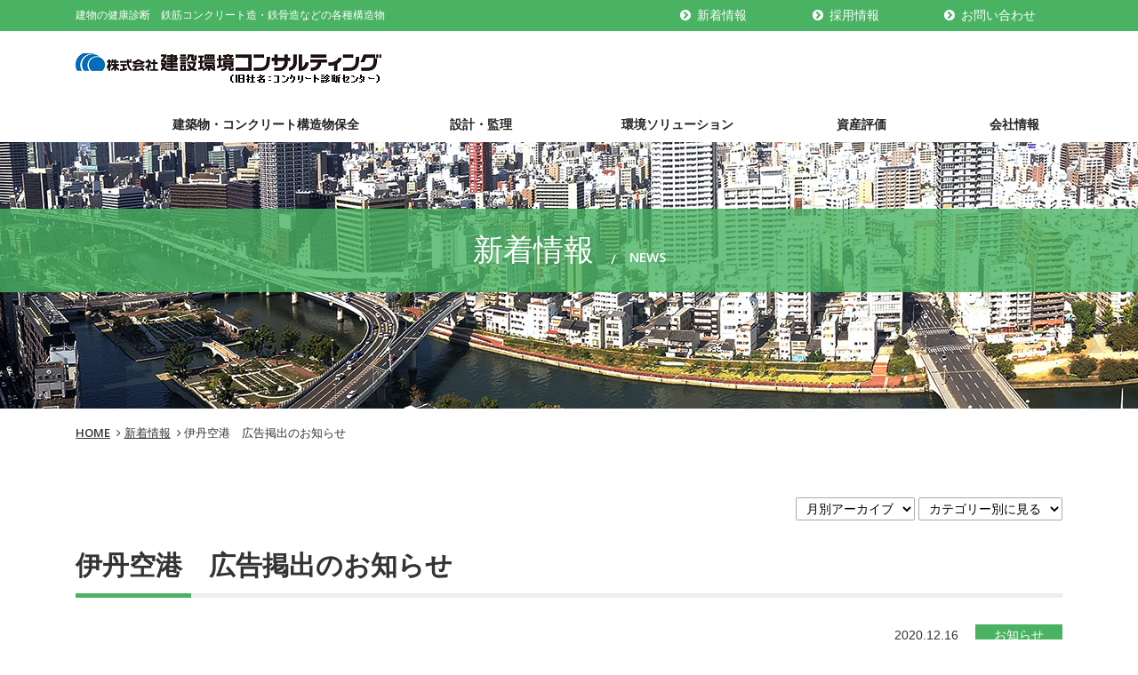

--- FILE ---
content_type: text/html; charset=UTF-8
request_url: https://www.consin.co.jp/info/1325/
body_size: 34821
content:
<!DOCTYPE html>
<html prefix="og: http://ogp.me/ns#" lang="ja">
<head>
<meta charset="UTF-8">
<title>伊丹空港　広告掲出のお知らせ | 株式会社建設環境コンサルティング（旧社名：コンクリート診断センター）</title>
<meta name="description" content="2020年12月16日～2021年12月15日の1年間、伊丹空港に当グループの広告を掲出いたします。 掲出場所は[ANA..."><meta property="og:description" content="2020年12月16日～2021年12月15日の1年間、伊丹空港に当グループの広告を掲出いたします。 掲出場所は[ANA..."><meta property="og:title" content="伊丹空港　広告掲出のお知らせ | 株式会社建設環境コンサルティング（旧社名：コンクリート診断センター）">
<meta property="og:type" content="article">
<meta property="og:url" content="https://www.consin.co.jp/info/1325/">
<meta property="og:image" content="https://www.consin.co.jp/wp/wp-content/uploads/2020/12/3bf2db0e581890344dae97c54d772bfc-1024x785.jpg">
<meta name="keywords" content="耐震,診断,劣化,調査,補強,補修,設計,施工,耐久,環境">
<meta name="robots" content="index,follow">
<meta name="SKYPE_TOOLBAR" content="SKYPE_TOOLBAR_PARSER_COMPATIBLE">
<meta name="viewport" content="width=device-width, initial-scale=1">
<link rel="shortcut icon" type="image/vnd.microsoft.icon" href="https://www.consin.co.jp/common/img/ico/favicon.ico">
<link rel="icon" type="image/vnd.microsoft.icon" href="https://www.consin.co.jp/common/img/ico/favicon.ico">
<link rel="shortcut icon" type="image/x-icon" href="https://www.consin.co.jp/common/img/ico/favicon.ico">
<link rel="stylesheet" href="//fonts.googleapis.com/css?family=Open+Sans:400,600">
<link rel="stylesheet" href="//maxcdn.bootstrapcdn.com/font-awesome/4.7.0/css/font-awesome.min.css" integrity="sha384-wvfXpqpZZVQGK6TAh5PVlGOfQNHSoD2xbE+QkPxCAFlNEevoEH3Sl0sibVcOQVnN" crossorigin="anonymous">
<link rel="stylesheet" href="https://www.consin.co.jp/common/css/slick.css">
<link rel="stylesheet" href="https://www.consin.co.jp/common/css/theme.css">
<link rel='dns-prefetch' href='//s.w.org' />
<link rel="alternate" type="application/rss+xml" title="株式会社建設環境コンサルティング（旧社名：コンクリート診断センター） &raquo; フィード" href="https://www.consin.co.jp/feed/" />
<link rel="alternate" type="application/rss+xml" title="株式会社建設環境コンサルティング（旧社名：コンクリート診断センター） &raquo; コメントフィード" href="https://www.consin.co.jp/comments/feed/" />
		<script type="text/javascript">
			window._wpemojiSettings = {"baseUrl":"https:\/\/s.w.org\/images\/core\/emoji\/2\/72x72\/","ext":".png","svgUrl":"https:\/\/s.w.org\/images\/core\/emoji\/2\/svg\/","svgExt":".svg","source":{"concatemoji":"https:\/\/www.consin.co.jp\/wp\/wp-includes\/js\/wp-emoji-release.min.js?ver=4.6.29"}};
			!function(e,o,t){var a,n,r;function i(e){var t=o.createElement("script");t.src=e,t.type="text/javascript",o.getElementsByTagName("head")[0].appendChild(t)}for(r=Array("simple","flag","unicode8","diversity","unicode9"),t.supports={everything:!0,everythingExceptFlag:!0},n=0;n<r.length;n++)t.supports[r[n]]=function(e){var t,a,n=o.createElement("canvas"),r=n.getContext&&n.getContext("2d"),i=String.fromCharCode;if(!r||!r.fillText)return!1;switch(r.textBaseline="top",r.font="600 32px Arial",e){case"flag":return(r.fillText(i(55356,56806,55356,56826),0,0),n.toDataURL().length<3e3)?!1:(r.clearRect(0,0,n.width,n.height),r.fillText(i(55356,57331,65039,8205,55356,57096),0,0),a=n.toDataURL(),r.clearRect(0,0,n.width,n.height),r.fillText(i(55356,57331,55356,57096),0,0),a!==n.toDataURL());case"diversity":return r.fillText(i(55356,57221),0,0),a=(t=r.getImageData(16,16,1,1).data)[0]+","+t[1]+","+t[2]+","+t[3],r.fillText(i(55356,57221,55356,57343),0,0),a!=(t=r.getImageData(16,16,1,1).data)[0]+","+t[1]+","+t[2]+","+t[3];case"simple":return r.fillText(i(55357,56835),0,0),0!==r.getImageData(16,16,1,1).data[0];case"unicode8":return r.fillText(i(55356,57135),0,0),0!==r.getImageData(16,16,1,1).data[0];case"unicode9":return r.fillText(i(55358,56631),0,0),0!==r.getImageData(16,16,1,1).data[0]}return!1}(r[n]),t.supports.everything=t.supports.everything&&t.supports[r[n]],"flag"!==r[n]&&(t.supports.everythingExceptFlag=t.supports.everythingExceptFlag&&t.supports[r[n]]);t.supports.everythingExceptFlag=t.supports.everythingExceptFlag&&!t.supports.flag,t.DOMReady=!1,t.readyCallback=function(){t.DOMReady=!0},t.supports.everything||(a=function(){t.readyCallback()},o.addEventListener?(o.addEventListener("DOMContentLoaded",a,!1),e.addEventListener("load",a,!1)):(e.attachEvent("onload",a),o.attachEvent("onreadystatechange",function(){"complete"===o.readyState&&t.readyCallback()})),(a=t.source||{}).concatemoji?i(a.concatemoji):a.wpemoji&&a.twemoji&&(i(a.twemoji),i(a.wpemoji)))}(window,document,window._wpemojiSettings);
		</script>
		<style type="text/css">
img.wp-smiley,
img.emoji {
	display: inline !important;
	border: none !important;
	box-shadow: none !important;
	height: 1em !important;
	width: 1em !important;
	margin: 0 .07em !important;
	vertical-align: -0.1em !important;
	background: none !important;
	padding: 0 !important;
}
</style>
<link rel='stylesheet' id='fancybox-css'  href='https://www.consin.co.jp/wp/wp-content/plugins/easy-fancybox/fancybox/jquery.fancybox-1.3.7.min.css?ver=1.5.7' type='text/css' media='screen' />
<link rel='stylesheet' id='builtin-css'  href='https://www.consin.co.jp/wp/wp-content/themes/uniontheme/style.css?ver=4.6.29' type='text/css' media='all' />
<script type='text/javascript' src='https://ajax.googleapis.com/ajax/libs/jquery/1.11.3/jquery.min.js?ver=4.6.29'></script>
<link rel='https://api.w.org/' href='https://www.consin.co.jp/wp-json/' />
<link rel='shortlink' href='https://www.consin.co.jp/?p=1325' />
<link rel="alternate" type="application/json+oembed" href="https://www.consin.co.jp/wp-json/oembed/1.0/embed?url=https%3A%2F%2Fwww.consin.co.jp%2Finfo%2F1325%2F" />
<link rel="alternate" type="text/xml+oembed" href="https://www.consin.co.jp/wp-json/oembed/1.0/embed?url=https%3A%2F%2Fwww.consin.co.jp%2Finfo%2F1325%2F&#038;format=xml" />
<script type="text/javascript">
	window._se_plugin_version = '8.1.6';
</script>

<!-- Easy FancyBox 1.5.7 using FancyBox 1.3.7 - RavanH (http://status301.net/wordpress-plugins/easy-fancybox/) -->
<script type="text/javascript">
/* <![CDATA[ */
var fb_timeout = null;
var fb_opts = { 'overlayShow' : true, 'hideOnOverlayClick' : true, 'showCloseButton' : true, 'centerOnScroll' : true, 'enableEscapeButton' : true, 'autoScale' : true };
var easy_fancybox_handler = function(){
	/* IMG */
	var fb_IMG_select = 'a[href*=".jpg"]:not(.nofancybox,.pin-it-button), area[href*=".jpg"]:not(.nofancybox), a[href*=".jpeg"]:not(.nofancybox,.pin-it-button), area[href*=".jpeg"]:not(.nofancybox), a[href*=".png"]:not(.nofancybox,.pin-it-button), area[href*=".png"]:not(.nofancybox), a[href*=".gif"]:not(.nofancybox,.pin-it-button), area[href*=".gif"]:not(.nofancybox), a[href*=".JPG"]:not(.nofancybox,.pin-it-button), area[href*=".JPG"]:not(.nofancybox), a[href*=".JPEG"]:not(.nofancybox,.pin-it-button), area[href*=".JPEG"]:not(.nofancybox), a[href*=".PNG"]:not(.nofancybox,.pin-it-button), area[href*=".PNG"]:not(.nofancybox), a[href*=".GIF"]:not(.nofancybox,.pin-it-button), area[href*=".GIF"]:not(.nofancybox)';
	jQuery(fb_IMG_select).addClass('fancybox image');
	var fb_IMG_sections = jQuery('div.gallery');
	fb_IMG_sections.each(function() { jQuery(this).find(fb_IMG_select).attr('rel', 'gallery-' + fb_IMG_sections.index(this)); });
	jQuery('a.fancybox, area.fancybox, li.fancybox a:not(li.nofancybox a)').fancybox( jQuery.extend({}, fb_opts, { 'easingIn' : 'easeOutBack', 'easingOut' : 'easeInBack', 'opacity' : false, 'hideOnContentClick' : false, 'titleShow' : false, 'titlePosition' : 'over', 'titleFromAlt' : true, 'showNavArrows' : true, 'enableKeyboardNav' : true, 'cyclic' : false }) );
	/* Auto-click */ 
	jQuery('#fancybox-auto').trigger('click');
}
/* ]]> */
</script>
<!--[if lt IE 9]><script src="http://html5shiv.googlecode.com/svn/trunk/html5.js"></script><![endif]-->
<script>
  (function(i,s,o,g,r,a,m){i['GoogleAnalyticsObject']=r;i[r]=i[r]||function(){
  (i[r].q=i[r].q||[]).push(arguments)},i[r].l=1*new Date();a=s.createElement(o),
  m=s.getElementsByTagName(o)[0];a.async=1;a.src=g;m.parentNode.insertBefore(a,m)
  })(window,document,'script','//www.google-analytics.com/analytics.js','ga');

  ga('create', 'UA-89787812-1', 'auto');
  ga('require', 'displayfeatures');
  ga('require', 'linkid', 'linkid.js');
  ga('send', 'pageview');

</script>
</head>

<body class="single single-post postid-1325 single-format-standard">

<div id="page">

<!--   ヘッダー   -->


<header class="l-header">
	<div class="h_bar">
		<div class="container">
			<div class="row">
								<p class="h_heading">建物の健康診断　鉄筋コンクリート造・鉄骨造などの各種構造物</p>
								<nav class="h_nav hidden-sp">
					<ul>
						<li><a href="https://www.consin.co.jp/news/">新着情報</a></li>
						<li><a href="https://www.consin.co.jp/recruit/" target="_blank">採用情報</a></li>
						<li><a href="https://www.consin.co.jp/contact/">お問い合わせ</a></li>
					</ul>
				</nav>
			<!--.row--></div>
		<!-- / .container --></div>
	<!-- /.h_bar --></div>
	<div class="h_body">
		<div class="container">
			<div class="row">
				<div class="logo"><a href="https://www.consin.co.jp/"><img src="https://www.consin.co.jp/common/img/header/logo.png" alt="株式会社建設環境コンサルティング（旧社名：コンクリート診断センター）"></a></div>
				<span class="sp_menu_ico hidden-pc"><!--MENU--></span>
				<nav class="gnavi hidden-sp">
					<ul class="row">

												<li class="gnavi_parent conservation">
							<a href="https://www.consin.co.jp/division/conservation/">建築物・コンクリート構造物保全</a>
							
														<div class="gnavi_child">
								<div class="container">
									<h2 class="gnavi_child_hd"><a href="https://www.consin.co.jp/division/conservation/">建築物・コンクリート構造物保全</a></h2>
									
									<div class="gnavi_child_list">
										<ul>
																						<li class="block">
												<a href="https://www.consin.co.jp/division/conservation/diagnosis/">調査・診断</a>
												
																								<ul>
																										<li><a href="https://www.consin.co.jp/service/154/">赤外線調査</a></li>
																										<li><a href="https://www.consin.co.jp/service/156/">非破壊・微破壊検査</a></li>
																										<li><a href="https://www.consin.co.jp/service/158/">耐震診断・耐力度調査</a></li>
																										<li><a href="https://www.consin.co.jp/service/160/">被災度区分判定</a></li>
																										<li><a href="https://www.consin.co.jp/service/162/">火害調査</a></li>
																										<li><a href="https://www.consin.co.jp/service/164/">特殊建築物等定期調査</a></li>
																										<li><a href="https://www.consin.co.jp/service/166/">設備診断</a></li>
																									</ul>
																								
											</li>
																						<li class="block">
												<a href="https://www.consin.co.jp/division/conservation/long-term-system/">長期保全システム</a>
												
																								<ul>
																										<li><a href="https://www.consin.co.jp/service/168/">総合的耐久性診断（ビルグリーンシステム）</a></li>
																										<li><a href="https://www.consin.co.jp/service/170/">ビル マンション長寿命化</a></li>
																										<li><a href="https://www.consin.co.jp/service/172/">中長期修繕計画の策定</a></li>
																										<li><a href="https://www.consin.co.jp/service/174/">LCCの算出</a></li>
																									</ul>
																								
											</li>
																					</ul>
									<!-- /.gnavi_child_list --></div>
									
								<!-- /.container --></div>
							<!-- /.gnavi_child --></div>
							
						</li>

												<li class="gnavi_parent design-and-supervision">
							<a href="https://www.consin.co.jp/division/design-and-supervision/">設計・監理</a>
							
														<div class="gnavi_child">
								<div class="container">
									<h2 class="gnavi_child_hd"><a href="https://www.consin.co.jp/division/design-and-supervision/">設計・監理</a></h2>
									
									<div class="gnavi_child_list">
										<ul>
																						<li class="block">
												<a href="https://www.consin.co.jp/division/design-and-supervision/design/">設計業務</a>
												
																								<ul>
																										<li><a href="https://www.consin.co.jp/service/177/">改修・補強設計</a></li>
																										<li><a href="https://www.consin.co.jp/service/179/">設備設計</a></li>
																										<li><a href="https://www.consin.co.jp/service/181/">解体工事設計</a></li>
																									</ul>
																								
											</li>
																						<li class="block">
												<a href="https://www.consin.co.jp/division/design-and-supervision/supervision/">監理業務</a>
												
																								<ul>
																										<li><a href="https://www.consin.co.jp/service/183/">工事監理</a></li>
																									</ul>
																								
											</li>
																					</ul>
									<!-- /.gnavi_child_list --></div>
									
								<!-- /.container --></div>
							<!-- /.gnavi_child --></div>
							
						</li>

												<li class="gnavi_parent environment">
							<a href="https://www.consin.co.jp/division/environment/">環境ソリューション</a>
							
														<div class="gnavi_child">
								<div class="container">
									<h2 class="gnavi_child_hd"><a href="https://www.consin.co.jp/division/environment/">環境ソリューション</a></h2>
									
									<div class="gnavi_child_list">
										<ul>
																						<li class="block">
												<a href="https://www.consin.co.jp/division/environment/environmental-diagnosis/">環境調査診断</a>
												
																								<ul>
																										<li><a href="https://www.consin.co.jp/service/185/">騒音・振動調査</a></li>
																										<li><a href="https://www.consin.co.jp/service/187/">温熱環境・結露診断</a></li>
																										<li><a href="https://www.consin.co.jp/service/189/">シックハウス・空気環境測定</a></li>
																										<li><a href="https://www.consin.co.jp/service/191/">アスベスト調査・分析・対策（設計）</a></li>
																										<li><a href="https://www.consin.co.jp/service/193/">PCB　ダイオキシン調査・分析</a></li>
																										<li><a href="https://www.consin.co.jp/service/195/">土壌汚染調査</a></li>
																										<li><a href="https://www.consin.co.jp/service/473/">土壌汚染対策　HSS工法</a></li>
																										<li><a href="https://www.consin.co.jp/service/199/">水環境調査　底質調査</a></li>
																									</ul>
																								
											</li>
																					</ul>
									<!-- /.gnavi_child_list --></div>
									
								<!-- /.container --></div>
							<!-- /.gnavi_child --></div>
							
						</li>

												<li class="gnavi_parent asset">
							<a href="https://www.consin.co.jp/division/asset/">資産評価</a>
							
														<div class="gnavi_child">
								<div class="container">
									<h2 class="gnavi_child_hd"><a href="https://www.consin.co.jp/division/asset/">資産評価</a></h2>
									
									<div class="gnavi_child_list">
										<ul>
																						<li class="block">
												<a href="https://www.consin.co.jp/division/asset/report/">エンジニアリングレポート</a>
												
																								<ul>
																										<li><a href="https://www.consin.co.jp/service/201/">建物状況調査</a></li>
																										<li><a href="https://www.consin.co.jp/service/203/">環境デューデリジェンス</a></li>
																									</ul>
																								
											</li>
																					</ul>
									<!-- /.gnavi_child_list --></div>
									
								<!-- /.container --></div>
							<!-- /.gnavi_child --></div>
							
						</li>

																		
						<li>
							<a href="https://www.consin.co.jp/company/">会社情報</a>
						</li>
					</ul>
				<!-- /.gnavi --></nav>
			<!--.row--></div>
		<!-- / .container --></div>
	<!-- /.h_body --></div>
	<!-- temp -->
<!-- / #header --></header>

<nav class="sp_menu hidden-pc">
	<ul>
				<li><a href="https://www.consin.co.jp/division/conservation/">建築物・コンクリート構造物保全</a></li>
				<li><a href="https://www.consin.co.jp/division/design-and-supervision/">設計・監理</a></li>
				<li><a href="https://www.consin.co.jp/division/environment/">環境ソリューション</a></li>
				<li><a href="https://www.consin.co.jp/division/asset/">資産評価</a></li>
				<li><a href="https://www.consin.co.jp/company/">会社情報</a></li>
		<li><a href="https://www.consin.co.jp/news/">新着情報</a></li>
		<li><a href="https://www.consin.co.jp/recruit/" target="_blank">採用情報</a></li>
		<li><a href="https://www.consin.co.jp/contact/">お問い合わせ</a></li>
		<li><a href="https://www.consin.co.jp/privacy/">プライバシーポリシー</a></li>
	</ul>
<!--.sp_menu--></nav>

<!--    コンテンツ	-->
<div class="l-contents" role="main">

<div class="lower_ttl">
	<p class="lower_ttl_main">
		<span class="ja">新着情報</span>		<span class="en">News</span>

	</p>
<!-- /.lower_ttl --></div>

<div class="crumbs">
	<ul>
	
		<li class="home"><a href="https://www.consin.co.jp/">HOME</a></li>
		
				<li><a href="https://www.consin.co.jp/news/">新着情報</a></li>
				
		<li>伊丹空港　広告掲出のお知らせ  </li>
	
	</ul>
<!-- /.crumbs --></div>

<div class="l-main">
<div class="container">


<div class="dropdown">
<!-- START dropdown-monthly.php -->
<select name="archive-dropdown" onchange="document.location.href=this.options[this.selectedIndex].value;">
<option value="">月別アーカイブ</option>
	<option value='https://www.consin.co.jp/date/2026/01/'> 2026年1月 </option>
	<option value='https://www.consin.co.jp/date/2025/12/'> 2025年12月 </option>
	<option value='https://www.consin.co.jp/date/2025/11/'> 2025年11月 </option>
	<option value='https://www.consin.co.jp/date/2025/10/'> 2025年10月 </option>
	<option value='https://www.consin.co.jp/date/2025/09/'> 2025年9月 </option>
	<option value='https://www.consin.co.jp/date/2025/08/'> 2025年8月 </option>
	<option value='https://www.consin.co.jp/date/2025/07/'> 2025年7月 </option>
	<option value='https://www.consin.co.jp/date/2025/06/'> 2025年6月 </option>
	<option value='https://www.consin.co.jp/date/2025/05/'> 2025年5月 </option>
	<option value='https://www.consin.co.jp/date/2025/03/'> 2025年3月 </option>
	<option value='https://www.consin.co.jp/date/2025/01/'> 2025年1月 </option>
	<option value='https://www.consin.co.jp/date/2024/12/'> 2024年12月 </option>
	<option value='https://www.consin.co.jp/date/2024/11/'> 2024年11月 </option>
	<option value='https://www.consin.co.jp/date/2024/10/'> 2024年10月 </option>
	<option value='https://www.consin.co.jp/date/2024/08/'> 2024年8月 </option>
	<option value='https://www.consin.co.jp/date/2024/04/'> 2024年4月 </option>
	<option value='https://www.consin.co.jp/date/2024/03/'> 2024年3月 </option>
	<option value='https://www.consin.co.jp/date/2024/02/'> 2024年2月 </option>
	<option value='https://www.consin.co.jp/date/2024/01/'> 2024年1月 </option>
	<option value='https://www.consin.co.jp/date/2023/12/'> 2023年12月 </option>
	<option value='https://www.consin.co.jp/date/2023/11/'> 2023年11月 </option>
	<option value='https://www.consin.co.jp/date/2023/10/'> 2023年10月 </option>
	<option value='https://www.consin.co.jp/date/2023/08/'> 2023年8月 </option>
	<option value='https://www.consin.co.jp/date/2023/03/'> 2023年3月 </option>
	<option value='https://www.consin.co.jp/date/2023/02/'> 2023年2月 </option>
	<option value='https://www.consin.co.jp/date/2023/01/'> 2023年1月 </option>
	<option value='https://www.consin.co.jp/date/2022/12/'> 2022年12月 </option>
	<option value='https://www.consin.co.jp/date/2022/11/'> 2022年11月 </option>
	<option value='https://www.consin.co.jp/date/2022/08/'> 2022年8月 </option>
	<option value='https://www.consin.co.jp/date/2022/03/'> 2022年3月 </option>
	<option value='https://www.consin.co.jp/date/2022/02/'> 2022年2月 </option>
	<option value='https://www.consin.co.jp/date/2021/12/'> 2021年12月 </option>
	<option value='https://www.consin.co.jp/date/2021/08/'> 2021年8月 </option>
	<option value='https://www.consin.co.jp/date/2021/07/'> 2021年7月 </option>
	<option value='https://www.consin.co.jp/date/2021/06/'> 2021年6月 </option>
	<option value='https://www.consin.co.jp/date/2021/05/'> 2021年5月 </option>
	<option value='https://www.consin.co.jp/date/2021/04/'> 2021年4月 </option>
	<option value='https://www.consin.co.jp/date/2021/03/'> 2021年3月 </option>
	<option value='https://www.consin.co.jp/date/2021/02/'> 2021年2月 </option>
	<option value='https://www.consin.co.jp/date/2021/01/'> 2021年1月 </option>
	<option value='https://www.consin.co.jp/date/2020/12/'> 2020年12月 </option>
	<option value='https://www.consin.co.jp/date/2020/11/'> 2020年11月 </option>
	<option value='https://www.consin.co.jp/date/2020/10/'> 2020年10月 </option>
	<option value='https://www.consin.co.jp/date/2020/09/'> 2020年9月 </option>
	<option value='https://www.consin.co.jp/date/2020/08/'> 2020年8月 </option>
	<option value='https://www.consin.co.jp/date/2020/04/'> 2020年4月 </option>
	<option value='https://www.consin.co.jp/date/2020/01/'> 2020年1月 </option>
	<option value='https://www.consin.co.jp/date/2019/10/'> 2019年10月 </option>
	<option value='https://www.consin.co.jp/date/2019/08/'> 2019年8月 </option>
	<option value='https://www.consin.co.jp/date/2019/06/'> 2019年6月 </option>
	<option value='https://www.consin.co.jp/date/2019/05/'> 2019年5月 </option>
	<option value='https://www.consin.co.jp/date/2019/04/'> 2019年4月 </option>
	<option value='https://www.consin.co.jp/date/2019/03/'> 2019年3月 </option>
	<option value='https://www.consin.co.jp/date/2019/02/'> 2019年2月 </option>
	<option value='https://www.consin.co.jp/date/2018/06/'> 2018年6月 </option>
	<option value='https://www.consin.co.jp/date/2018/05/'> 2018年5月 </option>
	<option value='https://www.consin.co.jp/date/2018/03/'> 2018年3月 </option>
	<option value='https://www.consin.co.jp/date/2018/02/'> 2018年2月 </option>
	<option value='https://www.consin.co.jp/date/2018/01/'> 2018年1月 </option>
	<option value='https://www.consin.co.jp/date/2017/12/'> 2017年12月 </option>
	<option value='https://www.consin.co.jp/date/2017/11/'> 2017年11月 </option>
	<option value='https://www.consin.co.jp/date/2017/10/'> 2017年10月 </option>
	<option value='https://www.consin.co.jp/date/2017/06/'> 2017年6月 </option>
	<option value='https://www.consin.co.jp/date/2017/05/'> 2017年5月 </option>
	<option value='https://www.consin.co.jp/date/2017/04/'> 2017年4月 </option>
	<option value='https://www.consin.co.jp/date/2017/03/'> 2017年3月 </option>
	<option value='https://www.consin.co.jp/date/2017/02/'> 2017年2月 </option>
	<option value='https://www.consin.co.jp/date/2017/01/'> 2017年1月 </option>
	<option value='https://www.consin.co.jp/date/2016/11/'> 2016年11月 </option>
	<option value='https://www.consin.co.jp/date/2016/10/'> 2016年10月 </option>
	<option value='https://www.consin.co.jp/date/2016/09/'> 2016年9月 </option>
	<option value='https://www.consin.co.jp/date/2016/06/'> 2016年6月 </option>
	<option value='https://www.consin.co.jp/date/2016/03/'> 2016年3月 </option>
	<option value='https://www.consin.co.jp/date/2016/02/'> 2016年2月 </option>
	<option value='https://www.consin.co.jp/date/2015/10/'> 2015年10月 </option>
	<option value='https://www.consin.co.jp/date/2015/09/'> 2015年9月 </option>
	<option value='https://www.consin.co.jp/date/2015/08/'> 2015年8月 </option>
	<option value='https://www.consin.co.jp/date/2015/04/'> 2015年4月 </option>
</select>
<!-- END dropdown-monthly.php -->
<!-- START dropdown-category.php -->
<form action="https://www.consin.co.jp/" method="get" >
<select  name='cat' id='cat' class='postform'  onchange='return this.form.submit()'>
	<option value='-1'>カテゴリー別に見る</option>
	<option class="level-0" value="1">お知らせ</option>
	<option class="level-0" value="13">海外研修</option>
	<option class="level-0" value="14">CSR</option>
	<option class="level-0" value="15">採用</option>
	<option class="level-0" value="16">イベント</option>
	<option class="level-0" value="17">その他</option>
</select>
<noscript><input type="submit" value="見る" /></noscript>
</form>
<!-- END dropdown-category.php -->
<!-- /.dropdown --></div>

<article class="single_post">
	<h1 class="common_ttl01"><a href="https://www.consin.co.jp/info/1325/">伊丹空港　広告掲出のお知らせ</a></h1>
	<div class="post_meta">
		<time class="date" datetime="2020-12-16">2020.12.16</time>
	<span class="label"><em class="info">お知らせ</em></span>	<!-- / --></div>
	<div class="content">
	<p>2020年12月16日～2021年12月15日の1年間、伊丹空港に当グループの広告を掲出いたします。<br />
 掲出場所は[ANAチェックインロビー壁面]です。</p>
<p>機会がございましたら是非一度ご覧くださいますようお願い申し上げます。</p>
<p>&nbsp;</p>
<p>&lt;当グループ掲出広告&gt;</p>
<p><img class="alignnone size-medium wp-image-1128" src="https://www.cons-hd.co.jp/wp/wp-content/uploads/2020/12/3bf2db0e581890344dae97c54d772bfc-300x230.jpg" alt="" width="600" height="460" /></p>
<p>&nbsp;</p>
<p>&nbsp;</p>
<p>&lt;掲出場所&gt;</p>
<p><img class="alignnone size-medium wp-image-1134" src="https://www.cons-hd.co.jp/wp/wp-content/uploads/2020/12/603001-5-300x200.jpg" alt="" width="600" height="400" /></p>
	</div>
</article>

<!-- START pagenavi-show-title.php -->

<div class="wp-pagenavi">
<div class="alignleft"><a href="https://www.consin.co.jp/info/1315/" rel="prev">&laquo; 年末年始のお知らせ</a></div><div class="center"><a href="https://www.consin.co.jp/info/">一覧へ</a></div>
<div class="alignright"><a href="https://www.consin.co.jp/info/1340/" rel="next">伊丹空港　広告掲出のお知らせ_02 &raquo;</a></div><!--/ .wp-pagenavi --></div>

<!-- END pagenavi-show-title.php -->


<!-- /.container --></div>
<!-- /.l-main --></div>


<!-- / .l-contents --></div>

<!--     フッター   -->
<footer class="l-footer">

	<div class="f_contact">
		<div class="container">
			<div class="bg">
				<div class="f_contact_lead">
					<h2 class="f_contact_lead_hd">このようなお悩みも是非ご相談ください</h2>
						<ul class="f_contact_lead_list">
							<li>老朽化した建物について相談したい</li>
							<li>改修が必要か分からない</li>
							<li>必要な工事だけを厳選して行いたい</li>
							<li>適切な修繕・保全計画を立てたい</li>
						</ul>
				<!-- /.f_contact_lead --></div>
				<div class="f_contact_telbtn">
					<p class="f_contact_tel"><span data-action="call" data-tel="06-4791-3151">06-4791-3151</span></p>
					<p class="f_contact_btn"><a href="https://www.consin.co.jp/contact/" class="hover">お問い合わせ</a></p>
				<!-- /.f_contact_telbtn --></div>
			<!-- /.bg --></div>
		<!--.container--></div>
	<!-- /.f_contact --></div>
	
	<div class="f_body">
		<div class="container">
			<nav class="f_nav">
			
				<div class="f_nav_service">
					
												<ul>
							<li><a href="https://www.consin.co.jp/division/conservation/">建築物・コンクリート構造物保全</a>
							
																	<ul>
																						
											<li>
												<a href="https://www.consin.co.jp/division/conservation/diagnosis/">調査・診断</a>
											</li>
																						
											<li>
												<a href="https://www.consin.co.jp/division/conservation/long-term-system/">長期保全システム</a>
											</li>
																				</ul>
																		</li>
						</ul>
												<ul>
							<li><a href="https://www.consin.co.jp/division/design-and-supervision/">設計・監理</a>
							
																	<ul>
																						
											<li>
												<a href="https://www.consin.co.jp/division/design-and-supervision/design/">設計業務</a>
											</li>
																						
											<li>
												<a href="https://www.consin.co.jp/division/design-and-supervision/supervision/">監理業務</a>
											</li>
																				</ul>
																		</li>
						</ul>
												<ul>
							<li><a href="https://www.consin.co.jp/division/environment/">環境ソリューション</a>
							
																	<ul>
																						
											<li>
												<a href="https://www.consin.co.jp/division/environment/environmental-diagnosis/">環境調査診断</a>
											</li>
																				</ul>
																		</li>
						</ul>
												<ul>
							<li><a href="https://www.consin.co.jp/division/asset/">資産評価</a>
							
																	<ul>
																						
											<li>
												<a href="https://www.consin.co.jp/division/asset/report/">エンジニアリングレポート</a>
											</li>
																				</ul>
																		</li>
						</ul>
						
								
				<!-- /.f_nav_service --></div>
			
				<div class="f_nav_general hidden-sp">
					<ul>
						<li><a href="https://www.consin.co.jp/company/">会社情報</a></li>
						<li><a href="https://www.consin.co.jp/news/">新着情報</a></li>
						<li><a href="https://www.consin.co.jp/recruit/" target="_blank">採用情報</a></li>
						<li><a href="https://www.consin.co.jp/contact/">お問い合わせ</a></li>
						<li><a href="https://www.consin.co.jp/privacy/">プライバシーポリシー</a></li>
					</ul>
				<!-- /.f_nav_general --></div>
			 
			<!-- /.f_nav --></nav>
			<div class="f_address">
				<h2 class="f_address_name"><img src="https://www.consin.co.jp/common/img/header/logo.png" alt="株式会社建設環境コンサルティング（旧社名：コンクリート診断センター）"></h2>
				<ul class="f_address_content">
					<li>〒540-0031  大阪府大阪市中央区北浜東4-33 北浜ネクスビル</li>
					<li>TEL 06-4791-3151</li>
				</ul>
				<p class="f_holdings"><a href="http://www.cons-hd.co.jp/" target="_blank"><img src="https://www.consin.co.jp/common/img/footer/bnr_holdings.jpg" alt="株式会社コンステックホールディングス" class="hover"></a></p>
				<div class="f_trust">
					<form name="SiteSealReference" action="https://sitesealinfo.pubcert.jprs.jp/SiteSealReference" method="post" target="_blank">
						<!--お客様の証明ページを別ウィンドウにて開きます。-->
						<input name="Sticker" style="border: currentColor; border-image: none;" oncontextmenu="return false;" type="image" alt="クリックして証明書の内容をご確認ください。" src="https://www.constec.co.jp/common/img/footer/jprs_siteseal.png">
						<!--ダウンロードしたサイトシール画像のパス名を指定します。-->
						<input name="certificateCn" type="hidden" value="www.consin.co.jp">
						<input name="certificateClass" type="hidden" value="DV">
						<!--証明書のコモンネーム及び証明書種別（DVもしくはOV）を指定します。-->
					</form>
				<!--.f_trust--></div>
			<!-- /.f_address --></div>
		<!--.container--></div>
	<!-- /.f_body --></div>
	
	
	<div class="copyright">
		<div class="container">
		 <p><small>&copy; 2017 - 2026 Construction & Environmental Consulting Co.</small></p>
		<!--.container--></div>
	<!-- /.copyright --></div>
	
 
<!-- / #footer --></footer>

<!-- / #page --></div>

<script type='text/javascript' src='https://www.consin.co.jp/wp/wp-includes/js/wp-embed.min.js?ver=4.6.29'></script>
<script type='text/javascript' src='https://www.consin.co.jp/wp/wp-content/plugins/easy-fancybox/fancybox/jquery.fancybox-1.3.7.min.js?ver=1.5.7'></script>
<script type='text/javascript' src='https://www.consin.co.jp/wp/wp-content/plugins/easy-fancybox/jquery.mousewheel.min.js?ver=3.1.12'></script>

<script type="text/javascript">
jQuery(document).on('ready post-load', easy_fancybox_handler );
</script>

<script src="https://www.consin.co.jp/common/js/common.js" charset="utf-8"></script>
<script src="https://www.consin.co.jp/common/js/slick.min.js" charset="utf-8"></script>
<script src="https://www.consin.co.jp/common/js/app.js" charset="utf-8"></script>

</body>
</html>

--- FILE ---
content_type: text/css
request_url: https://www.consin.co.jp/common/css/theme.css
body_size: 80448
content:
@charset "UTF-8";
/* Reset Style */
html {
  overflow-y: scroll;
}

body {
  line-height: 1;
  color: #000;
}

/* html5doctor.com Reset Stylesheet v1.6.1
Last Updated: 2010-09-17 Author: Richard Clark - http://richclarkdesign.com Twitter: @rich_clark */
html, body, div, span, object, iframe,
h1, h2, h3, h4, h5, h6, p, blockquote, pre,
abbr, address, cite, code,
del, dfn, em, img, ins, kbd, q, samp,
small, strong, sub, sup, var,
b, i,
dl, dt, dd, ol, ul, li,
fieldset, form, label, legend,
table, caption, tbody, tfoot, thead, tr, th, td,
article, aside, canvas, details, figcaption, figure,
footer, header, hgroup, menu, nav, section, summary,
time, mark, audio, video {
  margin: 0;
  padding: 0;
  border: 0;
  outline: 0;
  vertical-align: baseline;
  background: transparent;
}

article, aside, details, figcaption, figure,
footer, header, hgroup, menu, nav, section {
  display: block;
}

ul, ol {
  list-style: none;
}

blockquote, q {
  quotes: none;
}

blockquote:before, blockquote:after,
q:before, q:after {
  content: '';
  content: none;
}

a {
  margin: 0;
  padding: 0;
  vertical-align: baseline;
  background: transparent;
}

ins {
  background-color: #ff9;
  color: #000;
  text-decoration: none;
}

mark {
  background-color: #ff9;
  color: #000;
  font-style: italic;
  font-weight: bold;
}

del {
  text-decoration: line-through;
}

abbr[title], dfn[title] {
  border-bottom: 1px dotted;
  cursor: help;
}

table {
  border-collapse: collapse;
  border-spacing: 0;
}

hr {
  display: block;
  height: 1px;
  border: 0;
  border-top: 1px solid #cccccc;
  margin: 1em 0;
  padding: 0;
}

input, select {
  vertical-align: middle;
}

/* YUI 3.4.1 (build 4118) Copyright 2011 Yahoo! Inc. All rights reserved.
Licensed under the BSD License. http://yuilibrary.com/license/ */
body {
  font: 13px/1.231 arial,helvetica,clean,sans-serif;
  *font-size: small;
  *font: x-small;
}

select, input, button, textarea {
  font: 99% arial,helvetica,clean,sans-serif;
}

table {
  font-size: inherit;
  font: 100%;
}

pre, code, kbd, samp, tt {
  font-family: monospace;
  *font-size: 108%;
  line-height: 100%;
}

/**以下レスポンシブグリッド用**/
.mt0 {
  margin-top: 0px !important;
}

.mb0 {
  margin-bottom: 0px !important;
}

.pt0 {
  padding-top: 0px !important;
}

.pb0 {
  padding-bottom: 0px !important;
}

.mt5 {
  margin-top: 5px !important;
}

.mb5 {
  margin-bottom: 5px !important;
}

.pt5 {
  padding-top: 5px !important;
}

.pb5 {
  padding-bottom: 5px !important;
}

.mt10 {
  margin-top: 10px !important;
}

.mb10 {
  margin-bottom: 10px !important;
}

.pt10 {
  padding-top: 10px !important;
}

.pb10 {
  padding-bottom: 10px !important;
}

.mt15 {
  margin-top: 15px !important;
}

.mb15 {
  margin-bottom: 15px !important;
}

.pt15 {
  padding-top: 15px !important;
}

.pb15 {
  padding-bottom: 15px !important;
}

.mt20 {
  margin-top: 20px !important;
}

.mb20 {
  margin-bottom: 20px !important;
}

.pt20 {
  padding-top: 20px !important;
}

.pb20 {
  padding-bottom: 20px !important;
}

.mt25 {
  margin-top: 25px !important;
}

.mb25 {
  margin-bottom: 25px !important;
}

.pt25 {
  padding-top: 25px !important;
}

.pb25 {
  padding-bottom: 25px !important;
}

.mt30 {
  margin-top: 30px !important;
}

.mb30 {
  margin-bottom: 30px !important;
}

.pt30 {
  padding-top: 30px !important;
}

.pb30 {
  padding-bottom: 30px !important;
}

.mt35 {
  margin-top: 35px !important;
}

.mb35 {
  margin-bottom: 35px !important;
}

.pt35 {
  padding-top: 35px !important;
}

.pb35 {
  padding-bottom: 35px !important;
}

.mt40 {
  margin-top: 40px !important;
}

.mb40 {
  margin-bottom: 40px !important;
}

.pt40 {
  padding-top: 40px !important;
}

.pb40 {
  padding-bottom: 40px !important;
}

.mt45 {
  margin-top: 45px !important;
}

.mb45 {
  margin-bottom: 45px !important;
}

.pt45 {
  padding-top: 45px !important;
}

.pb45 {
  padding-bottom: 45px !important;
}

.mt50 {
  margin-top: 50px !important;
}

.mb50 {
  margin-bottom: 50px !important;
}

.pt50 {
  padding-top: 50px !important;
}

.pb50 {
  padding-bottom: 50px !important;
}

.mt55 {
  margin-top: 55px !important;
}

.mb55 {
  margin-bottom: 55px !important;
}

.pt55 {
  padding-top: 55px !important;
}

.pb55 {
  padding-bottom: 55px !important;
}

.mt60 {
  margin-top: 60px !important;
}

.mb60 {
  margin-bottom: 60px !important;
}

.pt60 {
  padding-top: 60px !important;
}

.pb60 {
  padding-bottom: 60px !important;
}

.mt65 {
  margin-top: 65px !important;
}

.mb65 {
  margin-bottom: 65px !important;
}

.pt65 {
  padding-top: 65px !important;
}

.pb65 {
  padding-bottom: 65px !important;
}

.mt70 {
  margin-top: 70px !important;
}

.mb70 {
  margin-bottom: 70px !important;
}

.pt70 {
  padding-top: 70px !important;
}

.pb70 {
  padding-bottom: 70px !important;
}

.mt75 {
  margin-top: 75px !important;
}

.mb75 {
  margin-bottom: 75px !important;
}

.pt75 {
  padding-top: 75px !important;
}

.pb75 {
  padding-bottom: 75px !important;
}

.mt80 {
  margin-top: 80px !important;
}

.mb80 {
  margin-bottom: 80px !important;
}

.pt80 {
  padding-top: 80px !important;
}

.pb80 {
  padding-bottom: 80px !important;
}

.mt85 {
  margin-top: 85px !important;
}

.mb85 {
  margin-bottom: 85px !important;
}

.pt85 {
  padding-top: 85px !important;
}

.pb85 {
  padding-bottom: 85px !important;
}

.mt90 {
  margin-top: 90px !important;
}

.mb90 {
  margin-bottom: 90px !important;
}

.pt90 {
  padding-top: 90px !important;
}

.pb90 {
  padding-bottom: 90px !important;
}

.mt95 {
  margin-top: 95px !important;
}

.mb95 {
  margin-bottom: 95px !important;
}

.pt95 {
  padding-top: 95px !important;
}

.pb95 {
  padding-bottom: 95px !important;
}

.mt100 {
  margin-top: 100px !important;
}

.mb100 {
  margin-bottom: 100px !important;
}

.pt100 {
  padding-top: 100px !important;
}

.pb100 {
  padding-bottom: 100px !important;
}

* {
  -webkit-box-sizing: border-box;
  -moz-box-sizing: border-box;
  box-sizing: border-box;
}

.container-fluid {
  margin-right: auto;
  margin-left: auto;
}
.container-fluid:before, .container-fluid:after {
  content: " ";
  display: table;
}
.container-fluid:after {
  clear: both;
}

.container {
  margin-right: auto;
  margin-left: auto;
}
.container:before, .container:after {
  content: " ";
  display: table;
}
.container:after {
  clear: both;
}

@media (max-width: 767px) {
  .container {
    width: 100%;
  }
}
@media (min-width: 768px) {
  .container {
    width: 1110px;
  }
}
.row:before, .row:after {
  content: " ";
  display: table;
}
.row:after {
  clear: both;
}

.col-1 {
  float: left;
  width: 5.85586%;
  margin-left: 2.7027%;
}
.col-1:first-child {
  margin-left: 0;
}

.col-2 {
  float: left;
  width: 14.41441%;
  margin-left: 2.7027%;
}
.col-2:first-child {
  margin-left: 0;
}

.col-3 {
  float: left;
  width: 22.97297%;
  margin-left: 2.7027%;
}
.col-3:first-child {
  margin-left: 0;
}

.col-4 {
  float: left;
  width: 31.53153%;
  margin-left: 2.7027%;
}
.col-4:first-child {
  margin-left: 0;
}

.col-5 {
  float: left;
  width: 40.09009%;
  margin-left: 2.7027%;
}
.col-5:first-child {
  margin-left: 0;
}

.col-6 {
  float: left;
  width: 48.64865%;
  margin-left: 2.7027%;
}
.col-6:first-child {
  margin-left: 0;
}

.col-7 {
  float: left;
  width: 57.20721%;
  margin-left: 2.7027%;
}
.col-7:first-child {
  margin-left: 0;
}

.col-8 {
  float: left;
  width: 65.76577%;
  margin-left: 2.7027%;
}
.col-8:first-child {
  margin-left: 0;
}

.col-9 {
  float: left;
  width: 74.32432%;
  margin-left: 2.7027%;
}
.col-9:first-child {
  margin-left: 0;
}

.col-10 {
  float: left;
  width: 82.88288%;
  margin-left: 2.7027%;
}
.col-10:first-child {
  margin-left: 0;
}

.col-11 {
  float: left;
  width: 91.44144%;
  margin-left: 2.7027%;
}
.col-11:first-child {
  margin-left: 0;
}

.col-12 {
  width: 100%;
}

@media (max-width: 767px) {
  .col-sp-1 {
    float: left;
    width: 5.85586%;
    margin-left: 2.7027%;
  }
  .col-sp-1:first-child {
    margin-left: 0;
  }

  .col-sp-2 {
    float: left;
    width: 14.41441%;
    margin-left: 2.7027%;
  }
  .col-sp-2:first-child {
    margin-left: 0;
  }

  .col-sp-3 {
    float: left;
    width: 22.97297%;
    margin-left: 2.7027%;
  }
  .col-sp-3:first-child {
    margin-left: 0;
  }

  .col-sp-4 {
    float: left;
    width: 31.53153%;
    margin-left: 2.7027%;
  }
  .col-sp-4:first-child {
    margin-left: 0;
  }

  .col-sp-5 {
    float: left;
    width: 40.09009%;
    margin-left: 2.7027%;
  }
  .col-sp-5:first-child {
    margin-left: 0;
  }

  .col-sp-6 {
    float: left;
    width: 48.64865%;
    margin-left: 2.7027%;
  }
  .col-sp-6:first-child {
    margin-left: 0;
  }

  .col-sp-7 {
    float: left;
    width: 57.20721%;
    margin-left: 2.7027%;
  }
  .col-sp-7:first-child {
    margin-left: 0;
  }

  .col-sp-8 {
    float: left;
    width: 65.76577%;
    margin-left: 2.7027%;
  }
  .col-sp-8:first-child {
    margin-left: 0;
  }

  .col-sp-9 {
    float: left;
    width: 74.32432%;
    margin-left: 2.7027%;
  }
  .col-sp-9:first-child {
    margin-left: 0;
  }

  .col-sp-10 {
    float: left;
    width: 82.88288%;
    margin-left: 2.7027%;
  }
  .col-sp-10:first-child {
    margin-left: 0;
  }

  .col-sp-11 {
    float: left;
    width: 91.44144%;
    margin-left: 2.7027%;
  }
  .col-sp-11:first-child {
    margin-left: 0;
  }

  .col-sp-12 {
    width: 100%;
  }

  .col-sp-6:nth-child(odd) {
    margin-left: 0;
  }

  .col-sp-4:nth-child(3n+1) {
    margin-left: 0;
  }

  .col-sp-3:nth-child(4n+1) {
    margin-left: 0;
  }

  .col-sp-2:nth-child(6n+1) {
    margin-left: 0;
  }
}
@media (min-width: 768px) {
  .col-pc-1 {
    float: left;
    width: 5.85586%;
    margin-left: 2.7027%;
  }
  .col-pc-1:first-child {
    margin-left: 0;
  }

  .col-pc-2 {
    float: left;
    width: 14.41441%;
    margin-left: 2.7027%;
  }
  .col-pc-2:first-child {
    margin-left: 0;
  }

  .col-pc-3 {
    float: left;
    width: 22.97297%;
    margin-left: 2.7027%;
  }
  .col-pc-3:first-child {
    margin-left: 0;
  }

  .col-pc-4 {
    float: left;
    width: 31.53153%;
    margin-left: 2.7027%;
  }
  .col-pc-4:first-child {
    margin-left: 0;
  }

  .col-pc-5 {
    float: left;
    width: 40.09009%;
    margin-left: 2.7027%;
  }
  .col-pc-5:first-child {
    margin-left: 0;
  }

  .col-pc-6 {
    float: left;
    width: 48.64865%;
    margin-left: 2.7027%;
  }
  .col-pc-6:first-child {
    margin-left: 0;
  }

  .col-pc-7 {
    float: left;
    width: 57.20721%;
    margin-left: 2.7027%;
  }
  .col-pc-7:first-child {
    margin-left: 0;
  }

  .col-pc-8 {
    float: left;
    width: 65.76577%;
    margin-left: 2.7027%;
  }
  .col-pc-8:first-child {
    margin-left: 0;
  }

  .col-pc-9 {
    float: left;
    width: 74.32432%;
    margin-left: 2.7027%;
  }
  .col-pc-9:first-child {
    margin-left: 0;
  }

  .col-pc-10 {
    float: left;
    width: 82.88288%;
    margin-left: 2.7027%;
  }
  .col-pc-10:first-child {
    margin-left: 0;
  }

  .col-pc-11 {
    float: left;
    width: 91.44144%;
    margin-left: 2.7027%;
  }
  .col-pc-11:first-child {
    margin-left: 0;
  }

  .col-pc-12 {
    width: 100%;
  }

  .col-pc-6:nth-child(odd) {
    margin-left: 0;
  }

  .col-pc-4:nth-child(3n+1) {
    margin-left: 0;
  }

  .col-pc-3:nth-child(4n+1) {
    margin-left: 0;
  }

  .col-pc-2:nth-child(6n+1) {
    margin-left: 0;
  }
}
.visible-sp {
  display: none !important;
}

.visible-pc {
  display: none !important;
}

.visible-sp-block,
.visible-sp-inline,
.visible-sp-inline-block,
.visible-pc-block,
.visible-pc-inline,
.visible-pc-inline-block {
  display: none !important;
}

@media (max-width: 767px) {
  .visible-sp {
    display: block !important;
  }

  table.visible-sp {
    display: table !important;
  }

  tr.visible-sp {
    display: table-row !important;
  }

  th.visible-sp,
  td.visible-sp {
    display: table-cell !important;
  }
}
@media (max-width: 767px) {
  .visible-sp-block {
    display: block !important;
  }
}

@media (max-width: 767px) {
  .visible-sp-inline {
    display: inline !important;
  }
}

@media (max-width: 767px) {
  .visible-sp-inline-block {
    display: inline-block !important;
  }
}

@media (min-width: 768px) {
  .visible-pc {
    display: block !important;
  }

  table.visible-pc {
    display: table !important;
  }

  tr.visible-pc {
    display: table-row !important;
  }

  th.visible-pc,
  td.visible-pc {
    display: table-cell !important;
  }
}
@media (min-width: 768px) {
  .visible-pc-block {
    display: block !important;
  }
}

@media (min-width: 768px) {
  .visible-pc-inline {
    display: inline !important;
  }
}

@media (min-width: 768px) {
  .visible-pc-inline-block {
    display: inline-block !important;
  }
}

@media (max-width: 767px) {
  .hidden-sp {
    display: none !important;
  }
}
@media (min-width: 768px) {
  .hidden-pc {
    display: none !important;
  }
}
@media (max-width: 767px) {
  .sp-center {
    text-align: center !important;
  }
}
@media (min-width: 768px) {
  .pc-center {
    text-align: center !important;
  }
}
@media (max-width: 767px) {
  .sp-right {
    text-align: right !important;
  }
}
@media (min-width: 768px) {
  .pc-right {
    text-align: right !important;
  }
}
html {
  font-size: 62.5%;
}

body {
  background: #fff;
  color: #333;
  font-family: "Yu Gothic UI", "游ゴシック", YuGothic, "ヒラギノ角ゴ Pro W3", "Hiragino Kaku Gothic Pro", "メイリオ", Meiryo, Verdana, sans-serif;
  font-weight: 400;
  -webkit-text-size-adjust: 100%;
}

#page {
  width: 100%;
  margin: 0 auto;
  font-size: 14px;
  font-size: 1.4rem;
  overflow: hidden;
}

a:link {
  color: #49b363;
  text-decoration: none;
}
a:visited {
  color: #49b363;
  text-decoration: none;
}
a:hover {
  color: #49b363;
  text-decoration: underline;
}
a:active {
  color: #49b363;
  text-decoration: none;
}

img {
  line-height: 1;
  font-size: 0;
  vertical-align: top;
  height: auto;
  max-width: 100%;
}

table {
  width: 100%;
  margin: 0 auto 20px;
  border-collapse: collapse;
}

th, td {
  padding: 10px;
  border: 1px solid #CCC;
  vertical-align: top;
  text-align: left;
}

h1, h2, h3, h4, h5, h6 {
  font-weight: 600;
}

.inner {
  width: 1110px;
  margin: 0 auto;
  padding: 0;
  position: relative;
}

.imgArea {
  overflow: hidden;
}

.inline_block, .wp-pagenavi a, .wp-pagenavi span, .wp-pagenavi .alignleft, .wp-pagenavi .center, .wp-pagenavi .alignright {
  display: inline-block;
  *display: inline;
  *zoom: 1;
}

.table_cell {
  display: table-cell;
  *display: inline;
  *zoom: 1;
  vertical-align: middle;
}

.ovfl {
  overflow: hidden;
}

.fr,
.imgR,
.alignright {
  float: right;
  margin-left: 10px;
}

.fl,
.imgL,
.alignleft {
  float: left;
  margin-right: 10px;
}

.imgC,
.tC,
.btn,
.aligncenter {
  text-align: center;
}

.imgC,
.aligncenter {
  display: block;
  margin-left: auto;
  margin-right: auto;
}

.tR,
.sign {
  text-align: right;
}

/* clearfix */
.clearfix, .l-contents {
  *zoom: 1;
}
.clearfix:after, .l-contents:after {
  content: ".";
  display: block;
  clear: both;
  height: 0;
  visibility: hidden;
}

/*----------------------------------------------------
	main_visual
--------------------------------------------------- */
.main_visual {
  width: 100%;
  overflow: hidden;
  position: relative;
}
.main_visual .slick-arrow {
  position: absolute;
  top: 0;
  z-index: 10;
  height: 100%;
  text-indent: -9999px;
  overflow: hidden;
  width: 50px;
  display: block;
  border-style: none;
  background: transparent;
  cursor: pointer;
  -moz-appearance: none;
  -webkit-appearance: none;
  -ms-appearance: none;
  -o-appearance: none;
  appearance: none;
}
.main_visual .slick-arrow::after {
  font-family: "FontAwesome";
  font-size: 60px;
  display: block;
  position: absolute;
  left: 0;
  top: 50%;
  width: 100%;
  line-height: 1;
  margin-top: -.5em;
  text-align: center;
  text-indent: 0;
  color: rgba(255, 255, 255, 0.8);
}
.main_visual .slick-next::after {
  content: "\f105";
}
.main_visual .slick-prev::after {
  content: "\f104";
}
@media (min-width: 768px) {
	#page{
		  min-width: 1110px;
	}
  .main_visual {
    height: 580px;
  }
  .main_visual .inner {
    width: 1600px;
    height: 580px;
    position: absolute;
    left: 50%;
    top: 0;
    margin-left: -800px;
  }
  .main_visual .slick-arrow {
    left: 50%;
  }
  .main_visual .slick-prev {
    margin-left: -555px;
  }
  .main_visual .slick-next {
    margin-left: 505px;
  }
}
@media (min-width: 1300px) {
  .main_visual .slick-prev {
    margin-left: -655px;
  }
  .main_visual .slick-next {
    margin-left: 605px;
  }
}
@media (min-width: 1600px) {
  .main_visual .slick-prev {
    margin-left: 0;
		left: 0;
  }
  .main_visual .slick-next {
    margin-left: 0;
		left: auto;
		right: 0;
  }
}
@media (max-width: 767px) {
  .main_visual .inner {
    width: 120%;
    margin: 0 -10%;
  }
  .main_visual .slick-arrow::after {
    font-size: 32px;
  }
  .main_visual .slick-prev {
    left: 8%;
  }
  .main_visual .slick-next {
    right: 8%;
  }
}

/*----------------------------------------------------
	lower_ttl
--------------------------------------------------- */
.lower_ttl {
  text-align: center;
  background-repeat: no-repeat;
  background-position: center center;
  line-height: 1;
  background-image: url(../../img/main/main_bg_common.jpg);
}
.single-service .lower_ttl, .post-type-archive-service .lower_ttl, .tax-division .lower_ttl, .search-results .lower_ttl {
  background-image: url(../../img/main/main_bg_service.jpg);
}
@media only screen and (min-width: 1600px) {
  .lower_ttl {
    background-size: cover;
  }
}
@media (min-width: 768px) {
  .lower_ttl {
    min-height: 300px;
    padding-top: 75px;
  }
  .single-service .lower_ttl, .post-type-archive-service .lower_ttl, .tax-division .lower_ttl, .search-results .lower_ttl {
    min-height: 170px;
    padding-top: 55px;
  }
}
@media (max-width: 767px) {
  .lower_ttl {
    position: relative;
    background-size: cover;
    min-height: 120px;
    padding-top: 0;
    padding-top: 30px;
  }
  .single-service .lower_ttl, .post-type-archive-service .lower_ttl, .tax-division .lower_ttl, .search-results .lower_ttl {
    min-height: 120px;
    padding-top: 30px;
  }
}

.lower_ttl_main {
  background-color: rgba(73, 179, 99, 0.8);
  color: #fff;
  display: block;
  text-shadow: 1px 1px 2px rgba(0, 0, 0, 0.05);
	width: 100%;
}
.lower_ttl_main .en {
	vertical-align: text-bottom;
  display: inline-block;
  font-family: "Open Sans", "Yu Gothic UI", "游ゴシック", YuGothic, "ヒラギノ角ゴ Pro W3", "Hiragino Kaku Gothic Pro", "メイリオ", Meiryo, Verdana, sans-serif;
  font-weight: 600;
  text-transform: uppercase;
}
.lower_ttl_main .ja {
	vertical-align: text-bottom;
  display: inline-block;
  font-weight: normal;
	font-family: "游明朝", YuMincho, "ヒラギノ明朝 Pro W3", "Hiragino Mincho Pro", "HG明朝E", "MS P明朝", "MS 明朝", serif;
}
.single-service .lower_ttl_main, .post-type-archive-service .lower_ttl_main, .tax-division .lower_ttl_main, .search-results .lower_ttl_main {
  color: #fff;
  background-color: transparent;
  outline-style: none;
  font-family: "游明朝", YuMincho, "ヒラギノ明朝 Pro W3", "Hiragino Mincho Pro", "HG明朝E", "MS P明朝", "MS 明朝", serif;
  font-weight: bold;
  display: inline-block;
	width: auto;
  border-bottom: 4px solid #fff;
  padding: 0 10px 10px;
}
@media (min-width: 768px) {
  .lower_ttl_main {
    padding: 30px 55px;
  }
  .lower_ttl_main .en {
    font-size: 15px;
  }
  .lower_ttl_main .ja {
    font-size: 34px;
  }
	 .lower_ttl_main .en::before {
			content: "/";
			display: inline-block;
			vertical-align: text-bottom;
			margin: 0 15px;
		}
 .single-service .lower_ttl_main, .post-type-archive-service .lower_ttl_main, .tax-division .lower_ttl_main, .search-results .lower_ttl_main {
    font-size: 42px;
  }
}
@media (max-width: 767px) {
  .lower_ttl_main {
    padding: 10px 30px;
  }
  .lower_ttl_main .en {
		display: block;
    font-size: 12px;
  }
  .lower_ttl_main .ja {
		display:  block;
    font-size: 20px;
    margin-top: 5px;
    margin-bottom: 5px;
  }
  .single-service .lower_ttl_main, .post-type-archive-service .lower_ttl_main, .tax-division .lower_ttl_main, .search-results .lower_ttl_main {
    font-size: 32px;
  }
}

/*----------------------------------------------------
	crumbs
--------------------------------------------------- */
.crumbs {
  color: #333;
  max-width: 1110px;
  font-size: 13px;
}
.crumbs li {
  display: inline;
}
.crumbs li + li::before {
  font-family: "FontAwesome";
  content: "\f105";
  display: inline-block;
  margin: 0 .25em;
}
.crumbs a {
  color: #333;
  text-decoration: underline;
}
.crumbs a:hover {
  text-decoration: none;
}
.crumbs .home {
  font-family: "Open Sans", "Yu Gothic UI", "游ゴシック", YuGothic, "ヒラギノ角ゴ Pro W3", "Hiragino Kaku Gothic Pro", "メイリオ", Meiryo, Verdana, sans-serif;
  font-weight: 600;
  text-transform: uppercase;
}
@media (min-width: 768px) {
  .crumbs {
    margin: 15px auto 60px;
  }
}
@media (max-width: 767px) {
  .crumbs {
    margin: 10px auto;
    padding: 0 5px;
  }
}

/*----------------------------------------------------
	共通タイトル
--------------------------------------------------- */
.common_ttl01 {
  border-bottom: 5px solid #eee;
  line-height: 1.4;
  position: relative;
}
.common_ttl01 a {
  color: #333;
  text-decoration: none;
}
.common_ttl01::after {
  content: "";
  display: block;
  border-bottom: 5px solid #49b363;
  position: absolute;
  left: 0;
  bottom: -5px;
}
@media (min-width: 768px) {
  .common_ttl01 {
    font-size: 30px;
    margin-bottom: 30px;
    padding-bottom: 10px;
  }
  .common_ttl01::after {
    width: 130px;
  }
}
@media (max-width: 767px) {
  .common_ttl01 {
    font-size: 20px;
    margin-bottom: 15px;
    padding-bottom: 5px;
  }
  .common_ttl01::after {
    width: 25%;
  }
}

.common_ttl02 {
  font-size: 18px;
  border-left: 3px solid #49b363;
  line-height: 1.1;
  position: relative;
  margin-bottom: 15px;
  padding-left: 7px;
}
@media (min-width: 768px) {
  .common_ttl02 {
    margin-top: 45px;
  }
}
@media (max-width: 767px) {
  .common_ttl02 {
    margin-top: 30px;
  }
}
.common_ttl02:first-child {
  margin-top: 0;
}

/*----------------------------------------------------
	list
--------------------------------------------------- */
.disc_list {
  list-style-type: disc;
  margin-left: 1em;
}

.num_list {
  list-style-type: decimal;
  margin-left: 1.5em;
}

/*----------------------------------------------------
	リンク要素
--------------------------------------------------- */
.link-arw::before {
  font-family: "FontAwesome";
  content: "\f105";
  margin-right: .25em;
}

/*----------------------------------------------------
	form要素
--------------------------------------------------- */
input, textarea, select {
  padding: 5px 7px;
  border-radius: 2px;
  margin: 0;
  border: none;
  background-color: #fff;
  border: 1px solid #A7A6AA;
}

select {
  padding: 3px 7px;
}

input[type="text"],
textarea,
select {
  outline: none;
  border: 1px solid #aaa;
  -webkit-transition: all .3s;
  transition: all .3s;
}

input[type="text"]:focus,
textarea:focus {
  box-shadow: 0 0 7px #52a8ec;
  border: 1px solid #52a8ec;
}

input[type="radio"], input[type="checkbox"] {
  margin-right: 5px;
  vertical-align: baseline;
  border-style: none;
}

label {
  margin-right: 15px;
}

input[type="submit"] {
  -webkit-appearance: none;
}

/*----------------------------------------------------
	ページ分割ナビ
--------------------------------------------------- */
.wp-pagenavi {
  padding: 40px 0 40px;
  text-align: center;
  overflow: hidden;
}
.wp-pagenavi a, .wp-pagenavi span {
  padding: 3px 11px;
  background: #49b363;
  border: 1px solid #49b363;
  color: #fff;
  margin: 0 5px 10px 0;
  text-decoration: none;
}
.wp-pagenavi span {
  background: #fff;
  color: #49b363;
}
.wp-pagenavi .pages {
  margin-right: 20px;
}
.wp-pagenavi a:hover {
  background: #fff;
  color: #49b363;
}
.wp-pagenavi .alignleft {
  margin-top: 0;
  margin-bottom: 0;
  float: none;
  vertical-align: top;
  max-width: 40%;
}
.wp-pagenavi .alignleft a {
  border: none;
  background: none;
  color: #49b363;
}
.wp-pagenavi .center {
  margin-top: 0;
  margin-bottom: 0;
  float: none;
}
.wp-pagenavi .alignright {
  margin-top: 0;
  margin-bottom: 0;
  float: none;
  vertical-align: top;
  max-width: 40%;
}
.wp-pagenavi .alignright a {
  border: none;
  background: none;
  color: #49b363;
}

/*----------------------------------------------------
  送信確認ボタン
--------------------------------------------------- */
.btnArea {
  text-align: center;
  margin-bottom: 40px;
}
.btnArea input {
  margin: 0 20px;
}

input[name="submitConfirm"] {
  background: #49b363;
  color: #FFF;
  padding: 0;
  width: 185px;
  height: 45px;
  border: none;
  display: block;
  margin: 20px auto;
  cursor: pointer;
}
input[name="submitConfirm"]:hover {
  opacity: 0.8;
  filter: alpha(opacity=80);
}

/*----------------------------------------------------
  戻るボタン
--------------------------------------------------- */
input[name="submitBack"] {
  background: #ddd;
  padding: 0;
  width: 185px;
  height: 45px;
  border: none;
  cursor: pointer;
}
input[name="submitBack"]:hover {
  opacity: 0.8;
  filter: alpha(opacity=80);
}

/*----------------------------------------------------
  送信ボタン
--------------------------------------------------- */
input[name="submitSubmit"] {
  background: #49b363;
  color: #FFF;
  width: 185px;
  height: 45px;
  border: none;
  cursor: pointer;
}
input[name="submitSubmit"]:hover {
  opacity: 0.8;
  filter: alpha(opacity=80);
}

/*----------------------------------------------------
  完了画面のトップへ戻るボタン
--------------------------------------------------- */
.returnTop {
  text-align: center;
  text-decoration: none;
  background: #49b363;
  color: #FFF !important;
  padding: 0;
  width: 185px;
  height: 45px;
  line-height: 45px;
  border: none;
  display: block;
  margin: 20px auto;
}
.returnTop:hover {
  opacity: 0.8;
  filter: alpha(opacity=80);
}

/*----------------------------------------------------
  必須
--------------------------------------------------- */
.require {
  margin-left: 10px;
  background-color: #C33;
  padding: 3px 4px;
  color: #fafafa;
  font-size: 9px;
  letter-spacing: 1px;
  margin: 0px 0px 0px 10px;
  line-height: 9px;
  border-radius: 3px;
  font-family: "Yu Gothic UI", "游ゴシック", YuGothic, "ヒラギノ角ゴ Pro W3", "Hiragino Kaku Gothic Pro", "メイリオ", Meiryo, Verdana, sans-serif;
  zoom: normal;
}

/*----------------------------------------------------
	#contents
----------------------------------------------------*/
.l-contents {
  line-height: 180%;
  _zoom: 1;
  word-break: normal;
  word-wrap: break-word;
}

/*----------------------------------------------------
	ヘッダー
----------------------------------------------------*/
.l-header {
  width: 100%;
  position: relative;
  z-index: 1000;
}

.h_bar {
  color: #fff;
  background-color: #49b363;
}

.h_heading {
  font-size: 12px;
  font-weight: 400;
}

@media (min-width: 768px) {
  .h_bar {
    line-height: 35px;
  }
  .h_bar .container {
    min-height: 35px;
  }

  .h_heading {
    float: left;
	width: 40%;
  }
	
  .h_nav{
		float: right;
		width: 60%;
	}
  .h_nav ul{
    display: -webkit-box;
    display: -webkit-flex;
    display: -ms-flexbox;
    display: flex;
	flex-wrap: wrap;
    justify-content: flex-end;
  }
  .h_nav li {
	  width: 20%;
  }
  .h_nav li + li {
    margin-left: 15px;
  }
  .h_nav li a {
    color: #fff;
    text-decoration: none;
    /*display: inline-block;*/
	width: 100%;
  }
  .h_nav li a:hover {
    text-decoration: underline;
  }
  .h_nav li a::before {
    font-family: "FontAwesome";
    content: "\f138";
    margin-right: 7px;
    display: inline-block;
    text-decoration: none;
  }

  .h_body {
    position: relative;
  }
  .h_body .container {
    min-height: 100px;
  }
  .h_body .logo {
    float: left;
  }
  .h_body .logo a {
    display: block;
    padding: 25px 0;
  }
  .h_temp_text {
    font-size: 16px;
    padding: 10px 0;
    text-align: center;
    color: #fff;
    }
}
@media (max-width: 767px) {
  .l-header {
    position: relative;
    z-index: 999;
    background-color: #fff;
  }

  .h_bar {
    line-height: 30px;
  }
  .h_bar .container {
    min-height: 30px;
    padding: 0 5px;
  }

  .h_heading {
    font-size: 11px;
  }

  .h_body {
    position: relative;
  }
  .h_body .logo img {
    width: auto;
		height: 30px;
  }
  .h_body .logo a {
    display: inline-block;
    padding: 10px;
  }
  .h_temp_text {
    font-size: 12px;
    padding: 10px 5px;
    color: #fff;
    text-align: left;
  }
}
.h_temp {
  background-color: #49b363;
  transition: .5s ease;
}

.h_temp.is-hidden {
  opacity: 0;
  height: 0;
  visibility: hidden;
}
/*----------------------------------------------------
	#sp menu
----------------------------------------------------*/
.sp_menu_ico {
  display: block;
  position: absolute;
  right: 0;
  top: 0;
  width: 60px;
  height: 100%;
  background: url(../img/ico/menu_ico.png) no-repeat center 60%;
  background-size: auto 60%;
  cursor: pointer;
}
.sp_menu_is_active .sp_menu_ico {
  background-image: url(../img/ico/menu_close.png);
}

.sp_menu {
  width: 100%;
  position: absolute;
  left: 0;
  top: -200%;
  z-index: 998;
  background-color: rgba(0, 0, 0, 0.9);
  color: #fff;
  box-shadow: 0 2px 4px rgba(0, 0, 0, 0.2);
  -webkit-transition-property: all;
  -moz-transition-property: all;
  -ms-transition-property: all;
  -o-transition-property: all;
  transition-property: all;
  -webkit-transition-duration: 0.3s;
  -moz-transition-duration: 0.3s;
  -ms-transition-duration: 0.3s;
  -o-transition-duration: 0.3s;
  transition-duration: 0.3s;
  -webkit-transition-timing-function: ease;
  -moz-transition-timing-function: ease;
  -ms-transition-timing-function: ease;
  -o-transition-timing-function: ease;
  transition-timing-function: ease;
}
.sp_menu_is_active .sp_menu {
  top: 80px;
}
.admin-bar.sp_menu_is_active .sp_menu {
  top: 126px;
}
.sp_menu li a {
  display: block;
  color: #fff;
  text-decoration: none;
  padding: 17px 30px 17px 15px;
  position: relative;
}
.sp_menu li a::after {
  font-family: "FontAwesome";
  font-weight: normal;
  content: "\f105";
  display: inline-block;
  line-height: 1;
  position: absolute;
  right: 15px;
  top: 50%;
  margin-top: -.5em;
}
.sp_menu li + li {
  border-top: 1px solid rgba(255, 255, 255, 0.1);
}

/*----------------------------------------------------
	#main
----------------------------------------------------*/
.gnavi {
  margin-right: -20px;
  margin-top: 1%;
  width: 100%;
}
.gnavi > ul {
  display: -webkit-box;
  display: -webkit-flex;
  display: -ms-flexbox;
  display: flex;
  flex-wrap: wrap;
  width: 100%;
  justify-content:space-between;
}
.gnavi > ul > li {
  /*float: left;*/
  position: relative;
  width: 15%;
}
.gnavi > ul > li:first-child{
	width: 30%;
}
.gnavi > ul > li.environment{
	width: 22%;
}
.gnavi > ul > li > a{
	width: 100%;
	line-height: 40px;
	text-align: right;
}
.gnavi > ul > li > a,
.gnavi > ul > li > span {
  display: block;
  /*line-height: 100px;*/
  line-height: 40px;
  /*padding: 0 25px;*/
  padding: 0 20px;
  font-weight: bold;
  color: #222;
  text-decoration: none;
}
.gnavi > ul > li > a:hover,
.gnavi > ul > li > span:hover {
  background-color: #eee;
}

.gnavi_child {
  position: absolute;
  top: 40px;
  left: 100%;
  background-color: #fff;
  border-top: 1px solid #ccc;
  z-index: 1001;
  box-shadow: 0 2px 4px rgba(0, 0, 0, 0.2);
  display: none;
  -webkit-transform: translateX(-50%);
  -moz-transform: translateX(-50%);
  -ms-transform: translateX(-50%);
  transform: translateX(-50%);
  padding: 0 25px;
}
.gnavi_child .container {
  width: 277.5px;
}
li.conservation .gnavi_child .container {
  width: 370px;
}

.gnavi_child_hd {
  border-bottom: 1px solid #ccc;
  padding: 15px 0;
}
.gnavi_child_hd a {
  color: #222;
  text-decoration: none;
}
.gnavi_child_hd a:hover {
  text-decoration: underline;
}
.gnavi_child_hd a::before {
  font-family: "FontAwesome";
  font-weight: normal;
  color: #49b363;
  content: "\f138";
  margin-right: 7px;
  display: inline-block;
  vertical-align: baseline;
  text-decoration: none;
}

.gnavi_child_list {
  padding: 15px 0;
  overflow: hidden;
  font-size: 12px;
  line-height: 1.4;
}
.gnavi_child_list li {
  margin-bottom: .5em;
}
.gnavi_child_list li a {
  color: #333;
  text-decoration: none;
}
.gnavi_child_list li a:hover {
  text-decoration: underline;
}
.gnavi_child_list li a::before {
  font-family: "FontAwesome";
  font-weight: normal;
  color: #49b363;
  content: "\f105";
  margin-right: 7px;
  display: inline-block;
  vertical-align: baseline;
  text-decoration: none;
}
.gnavi_child_list > ul > li {
  float: left;
}
li.conservation .gnavi_child_list > ul > li, li.design-and-supervision .gnavi_child_list > ul > li {
  max-width: 50%;
  padding-right: 1em;
}
.gnavi_child_list > ul > li > a {
  font-size: 16px;
  font-weight: 600;
  color: #222;
}
.gnavi_child_list > ul > li > a::before {
  font-family: "FontAwesome";
  font-weight: normal;
  color: #49b363;
  content: "\f138";
  margin-right: 7px;
  display: inline-block;
  vertical-align: baseline;
}
.gnavi_child_list > ul > li ul {
  padding-left: 21px;
  margin-top: .5em;
}
.gnavi_child_list .semi_cat > a::before {
  content: "\f054";
}

/*----------------------------------------------------
	#main
----------------------------------------------------*/
@media (min-width: 768px) {
  .single-service .l-main {
    float: right;
    width: 825px;
  }
}
@media (max-width: 767px) {
  .l-main {
    padding-left: 15px;
    padding-right: 15px;
  }
  .home .l-main {
    padding: 0;
  }
}

/*----------------------------------------------------
	#side
----------------------------------------------------*/
@media (min-width: 768px) {
  .l-side {
    float: left;
    width: 245px;
  }
}

/*-----------------------------------------------------
	フッター
-----------------------------------------------------*/
.l-footer {
  width: 100%;
  position: relative;
  z-index: 1;
  margin-top: 60px;
}
.home .l-footer {
  margin-top: 0;
}

.f_contact {
  background-color: #efefef;
}

.f_contact_lead_hd {
  margin-bottom: 15px;
}

.f_contact_lead_list {
  font-size: 14px;
  margin-right: -2em;
  padding-left: 1em;
  text-indent: -1em;
  list-style-type: disc;
  list-style-position: inside;
  line-height: 1.6;
  overflow: hidden;
}
.f_contact_lead_list li {
  float: left;
  width: 50%;
  padding-right: 2em;
}

.f_contact_tel {
  font-family: "Open Sans", "Yu Gothic UI", "游ゴシック", YuGothic, "ヒラギノ角ゴ Pro W3", "Hiragino Kaku Gothic Pro", "メイリオ", Meiryo, Verdana, sans-serif;
  font-size: 36px;
  font-weight: 600;
  line-height: 1;
}
.f_contact_tel::before {
  content: "\f095";
  font-family: "FontAwesome";
  display: inline-block;
  vertical-align: baseline;
  margin-right: 10px;
  font-size: 30px;
}
.f_contact_tel a {
  color: #333;
  text-decoration: none;
}

.f_contact_btn {
  margin-top: 15px;
}
.f_contact_btn a {
  display: block;
  line-height: 55px;
  min-height: 55px;
  text-align: center;
  color: #fff;
  background-color: #75c045;
  text-decoration: none;
  font-size: 20px;
}
.f_contact_btn a::before {
  font-family: "FontAwesome";
  content: "\f0e0";
  margin-right: 10px;
  display: inline-block;
  vertical-align: baseline;
}

@media (min-width: 768px) {
  .f_nav_service {
    font-size: 12px;
    overflow: hidden;
  }
  .f_nav_service li {
    margin-bottom: .25em;
  }
  .f_nav_service li a {
    display: inline-block;
    color: #333;
    text-decoration: none;
  }
  .f_nav_service li a::before {
    font-family: "FontAwesome";
    font-weight: normal;
    color: #49b363;
    content: "\f105";
    margin-right: 7px;
    display: inline-block;
    vertical-align: baseline;
    text-decoration: none;
  }
  .f_nav_service li a:hover {
    text-decoration: underline;
  }
  .f_nav_service > ul {
    width: 25%;
    padding-right: 1em;
    float: left;
  }
  .f_nav_service > ul > li > a {
    font-size: 14px;
    font-weight: 600;
    color: #222;
    display: inline-block;
  }
  .f_nav_service > ul > li > a::before {
    font-family: "FontAwesome";
    font-weight: normal;
    color: #49b363;
    content: "\f138";
    margin-right: 7px;
    display: inline-block;
    vertical-align: baseline;
  }
  .f_nav_service > ul > li ul {
    padding-left: 21px;
    margin-top: .5em;
  }
}
@media (max-width: 767px) {
  .f_nav_service li {
    margin-top: -1px;
    border-top: 1px solid #ccc;
    border-bottom: 1px solid #ccc;
  }
  .f_nav_service li a {
    display: block;
    color: #222;
    text-decoration: none;
    font-weight: 600;
    padding: 0 30px 0 15px;
    line-height: 50px;
    position: relative;
  }
  .f_nav_service li a::after {
    font-family: "FontAwesome";
    font-size: 18px;
    font-weight: normal;
    content: "\f105";
    display: inline-block;
    line-height: 1;
    position: absolute;
    right: 15px;
    top: 50%;
    margin-top: -.5em;
  }
  .f_nav_service li ul {
    display: none;
  }
}

.f_nav_general {
  margin: 30px 0;
  padding: 15px 0;
  border-top: 1px solid #ccc;
  border-bottom: 1px solid #ccc;
}
.f_nav_general ul {
  width: 100%;
  display: table;
}
.f_nav_general li {
  display: table-cell;
}
.f_nav_general li a {
  display: block;
  color: #333;
  text-decoration: none;
  padding: 0 5px;
}
.f_nav_general li a:hover {
  text-decoration: underline;
}
.f_nav_general li a::before {
  font-family: "FontAwesome";
  font-weight: normal;
  content: "\f138";
  color: #49b363;
  display: inline-block;
  vertical-align: baseline;
  margin-right: 7px;
  text-decoration: none;
}

.f_address_name {
  font-size: 14px;
  font-weight: 600;
  color: #222;
}

.f_address_content {
  overflow: hidden;
}

.f_trust 	table {
	margin:  auto;
	width:  auto;
}
.f_trust td {
	padding: 0;
	border-style: none;
}

.copyright {
  background-color: #49b363;
  color: #fff;
  text-align: center;
  line-height: 45px;
  min-height: 45px;
}

@media (min-width: 768px) {
  .f_contact {
    padding: 60px 0;
  }
  .f_contact .bg {
    background-color: #fff;
    padding: 40px 65px;
  }
  .home .f_contact .container {
    background: url(../../img/index/contact_bg01.jpg) no-repeat left top;
  }
  .home .f_contact .bg {
    min-height: 365px;
    background-color: rgba(255, 255, 255, 0.8);
    padding: 0;
    margin: 0 615px 0 40px;
  }

  .f_contact_lead {
    float: left;
    width: 60%;
  }
  .home .f_contact_lead {
    width: auto;
    float: none;
    padding: 35px 40px;
  }

  .f_contact_lead_hd {
    font-size: 20px;
    margin-bottom: 25px;
  }
  .home .f_contact_lead_hd {
    margin-bottom: 15px;
  }

  .home .f_contact_lead_list {
    margin-right: 0;
  }
  .home .f_contact_lead_list li {
    float: none;
    width: auto;
  }

  .f_contact_telbtn {
    overflow: hidden;
    padding-left: 65px;
    border-left: 1px solid #ccc;
  }
  .home .f_contact_telbtn {
    border-left-style: none;
    padding: 0 40px;
  }

  .f_body {
    padding: 50px 0;
  }

  .f_address_name {
    float: left;
    margin-right: 2em;
    width: 200px;
  }

  .f_address_content {
    float: left;
 		margin-right: 30px;
 }

	.f_trust {
		float: right;
		margin-left: 15px;
	}
  .f_holdings {
    float: left;
  }
}
@media (max-width: 767px) {
  .f_contact .container {
    background: url(../../img/index/contact_bg01.jpg) no-repeat left top;
  }
  .f_contact .bg {
    background-color: rgba(255, 255, 255, 0.8);
    padding: 30px 15px;
  }

  .f_contact_lead_hd {
    font-size: 18px;
  }

  .f_contact_telbtn {
    margin-top: 15px;
  }

  .f_address {
    padding: 15px;
  }

  .f_address_name {
    margin-bottom: .5em;
  }

  .f_holdings {
    text-align: center;
    margin-top: .5em;
  }
	
	.f_trust {
		margin:  15px auto;
	}
}
/*----------------------------------------------------
	各ページのスタイル
----------------------------------------------------*/
/* トップページ */
.index_ttl01 {
  text-align: center;
  line-height: 1;
}
.index_ttl01 .en {
  display: block;
  font-family: "Open Sans", "Yu Gothic UI", "游ゴシック", YuGothic, "ヒラギノ角ゴ Pro W3", "Hiragino Kaku Gothic Pro", "メイリオ", Meiryo, Verdana, sans-serif;
  font-weight: 600;
  font-size: 34px;
  text-transform: uppercase;
}
.index_ttl01 .ja {
  display: block;
  font-size: 12px;
  letter-spacing: 2px;
  margin-top: 10px;
}
@media (min-width: 768px) {
  .index_ttl01 {
    margin: 0 auto 30px;
  }
}
@media (max-width: 767px) {
  .index_ttl01 {
    margin: 0 auto 15px;
  }
}

@media (min-width: 768px) {
  .index_service {
    margin: 70px 0 100px;
  }
  .index_service section {
    width: 25%;
    float: left;
    border-left: 1px solid #fff;
  }
  .index_service section:hover .index_service_list .bg {
    opacity: 1;
  }
}
@media (max-width: 767px) {
  .index_service {
    margin: 30px auto 50px;
  }
  .index_service section {
    border-top: 1px solid #fff;
  }
}

.index_service_ttl {
  color: #fff;
  background-color: #49b363;
  text-align: center;
}
.index_service_ttl .ja {
  font-size: 18px;
  display: block;
  font-weight: bold;
}
@media (max-width: 767px) {
	.index_service section:nth-of-type(1) .index_service_ttl .ja {
		font-size: 17px;
	}
}
.index_service_ttl .en {
  font-family: "Open Sans", "Yu Gothic UI", "游ゴシック", YuGothic, "ヒラギノ角ゴ Pro W3", "Hiragino Kaku Gothic Pro", "メイリオ", Meiryo, Verdana, sans-serif;
  font-size: 11px;
  letter-spacing: 1px;
  display: block;
  font-weight: 400;
}
section:nth-of-type(1) .index_service_ttl {
  background-color: #49b363;
}
section:nth-of-type(2) .index_service_ttl {
  background-color: #48ca8d;
}
section:nth-of-type(3) .index_service_ttl {
  background-color: #45c0a9;
}
section:nth-of-type(4) .index_service_ttl {
  background-color: #70d06c;
}
@media (min-width: 768px) {
  .index_service_ttl {
    padding: 15px 0;
  }
}
@media (max-width: 767px) {
  .index_service_ttl {
    padding: 15px 45px 0 100px;
    height: 75px;
    background-repeat: no-repeat;
    background-position: left center;
    background-size: auto 100%;
    position: relative;
  }
  .index_service_ttl::after {
    font-family: "FontAwesome";
    font-size: 24px;
    font-weight: normal;
    content: "\f107";
    display: inline-block;
    line-height: 1;
    position: absolute;
    right: 15px;
    top: 50%;
    margin-top: -.5em;
  }
  .index_service_ttl.is_active::after {
    content: "\f106";
  }
  section:nth-of-type(1) .index_service_ttl {
    background-image: url(../../img/index/index_service01.jpg);
  }
  section:nth-of-type(2) .index_service_ttl {
    background-image: url(../../img/index/index_service02.jpg);
  }
  section:nth-of-type(3) .index_service_ttl {
    background-image: url(../../img/index/index_service03.jpg);
  }
  section:nth-of-type(4) .index_service_ttl {
    background-image: url(../../img/index/index_service04.jpg);
  }
}

.index_service_list {
  position: relative;
  font-size: 12px;
  line-height: 1.4;
  min-height: 243px;
}
.index_service_list .bg {
  min-height: 243px;
  position: relative;
  padding: 15px 15px 65px;
  -webkit-transition-property: all;
  -moz-transition-property: all;
  -ms-transition-property: all;
  -o-transition-property: all;
  transition-property: all;
  -webkit-transition-duration: 0.3s;
  -moz-transition-duration: 0.3s;
  -ms-transition-duration: 0.3s;
  -o-transition-duration: 0.3s;
  transition-duration: 0.3s;
  -webkit-transition-timing-function: ease;
  -moz-transition-timing-function: ease;
  -ms-transition-timing-function: ease;
  -o-transition-timing-function: ease;
  transition-timing-function: ease;
}
.index_service_list li {
  margin-bottom: .5em;
}
.index_service_list li a {
  display: inline-block;
  text-decoration: none;
}
.index_service_list li a::before {
  color: #49b363;
  font-family: "FontAwesome";
  content: "\f138";
  margin-right: 7px;
  text-decoration: none;
}
.index_service_list li a:hover::before {
  color: #75c045;
}
@media (min-width: 768px) {
  .index_service_list {
    background-repeat: no-repeat;
    background-position: center bottom;
    background-size: cover;
  }
  section:nth-of-type(1) .index_service_list {
    background-image: url(../../img/index/index_service01.jpg);
  }
  section:nth-of-type(2) .index_service_list {
    background-image: url(../../img/index/index_service02.jpg);
  }
  section:nth-of-type(3) .index_service_list {
    background-image: url(../../img/index/index_service03.jpg);
  }
  section:nth-of-type(4) .index_service_list {
    background-image: url(../../img/index/index_service04.jpg);
  }
  .index_service_list .bg {
    opacity: 0;
    color: #fff;
    background-color: rgba(0, 0, 0, 0.6);
  }
  .index_service_list li {
    margin-bottom: .5em;
  }
  .index_service_list li a {
    color: #fff;
  }
}
@media (max-width: 767px) {
  .index_service_list {
    display: none;
  }
  .index_service_list .bg {
    background-color: #efefef;
  }
  .index_service_list li a {
    color: #333;
  }
}

.index_service_btn {
  position: absolute;
  width: 86%;
  left: 7%;
  bottom: 15px;
}
.index_service_btn a {
  text-decoration: none;
  display: block;
  text-align: center;
  line-height: 35px;
}
.index_service_btn a::after {
  font-family: "FontAwesome";
  content: "\f105";
  margin: 0 -7px 0 7px;
  display: inline-block;
}
.index_service_btn a:hover {
  color: #75c045;
  border-color: #75c045;
}
@media (min-width: 768px) {
  .index_service_btn a {
    color: #fff;
    border: 1px solid #fff;
  }
}
@media (max-width: 767px) {
  .index_service_btn a {
    color: #49b363;
    border: 1px solid #49b363;
  }
}

.index_solution {
  background: no-repeat center center;
}
@media only screen and (min-width: 1600px) {
  .index_solution {
    background-size: cover;
  }
}
@media (min-width: 768px) {
  .index_solution {
    min-height: 350px;
    padding-top: 50px;
    margin: 100px auto;
    background-image: url(../../img/index/index_bg01.jpg);
  }
}
@media (max-width: 767px) {
  .index_solution {
    padding: 30px 0;
    margin-bottom: 50px;
    background-image: url(../../img/index/index_bg01_sp.jpg);
    background-size: auto 100%;
  }
}

.index_solution_ttl {
  font-family: "游明朝", YuMincho, "ヒラギノ明朝 Pro W3", "Hiragino Mincho Pro", "HG明朝E", "MS P明朝", "MS 明朝", serif;
  text-align: center;
}
@media (min-width: 768px) {
  .index_solution_ttl {
    font-size: 26px;
  }
}
@media (max-width: 767px) {
  .index_solution_ttl {
    font-size: 20px;
  }
}

.index_solution_list li {
  width: 50%;
  float: left;
  padding-left: 15px;
  margin-bottom: 7px;
  background: url(../img/ico/ico_check01.png) no-repeat left 9px;
}
@media (min-width: 768px) {
  .index_solution_list {
    margin: 30px 25% 0;
  }
}
@media (max-width: 767px) {
  .index_solution_list {
    margin: 15px;
  }
}

.index_solution_signature {
  background-color: rgba(73, 179, 99, 0.8);
  color: #fff;
  text-align: center;
  padding: 15px 0;
  font-size: 20px;
}
.index_solution_signature small {
  font-size: 14px;
  display: inline-block;
  line-height: 1;
  margin-top: 7px;
}
.index_solution_signature small::before, .index_solution_signature small::after {
  content: "";
  display: inline-block;
  width: 40px;
  height: 0;
  border-top: 1px solid #fff;
  vertical-align: middle;
}
.index_solution_signature small::before {
  margin-right: 15px;
}
.index_solution_signature small::after {
  margin-left: 15px;
}

.index_bnr li {
  background-repeat: no-repeat;
  background-position: center center;
  padding-bottom: 10px;
}
.index_bnr li a {
  display: block;
  overflow: hidden;
  position: relative;
  height: 0;
  padding-top: 160px;
  -webkit-transition-property: all;
  -moz-transition-property: all;
  -ms-transition-property: all;
  -o-transition-property: all;
  transition-property: all;
  -webkit-transition-duration: 0.3s;
  -moz-transition-duration: 0.3s;
  -ms-transition-duration: 0.3s;
  -o-transition-duration: 0.3s;
  transition-duration: 0.3s;
  -webkit-transition-timing-function: ease;
  -moz-transition-timing-function: ease;
  -ms-transition-timing-function: ease;
  -o-transition-timing-function: ease;
  transition-timing-function: ease;
}
.index_bnr li a:hover {
  opacity: .8;
}
.index_bnr .recruit a {
  background-image: url(../../img/index/index_bnr01.jpg);
}
.index_bnr .company a {
  background-image: url(../../img/index/index_bnr02.jpg);
}
.index_bnr .technofair a {
  background-image: url(../../img/index/tecfair.jpg);
}

@media (min-width: 768px) {
  .index_bnr {
    margin: 100px auto 70px;
  }
}
@media (max-width: 767px) {
  .index_bnr {
    margin: 0 auto 30px;
  }
  .index_bnr li {
    margin: 0 auto;
    margin-top: 1px;
    background-size: 100% auto;
  }
  .index_bnr li a {
    padding-top: 29.62963%;
      -webkit-background-size: cover;
       -o-background-size: cover;
          background-size: cover;
  }
}

@media (min-width: 768px) {
  .index_news {
    margin: 70px auto;
  }
}
@media (max-width: 767px) {
  .index_news {
    margin: 30px auto;
  }
}

.index_news_btn {
  text-align: center;
}
.index_news_btn a {
  display: block;
  min-height: 40px;
  line-height: 40px;
  color: #fff;
  background-color: #333;
  text-decoration: none;
}
.index_news_btn a::after {
  font-family: "FontAwesome";
  content: "\f105";
  margin: 0 -15px 0 15px;
}
@media (min-width: 768px) {
  .index_news_btn {
    margin-top: 40px;
  }
  .index_news_btn a {
    display: inline-block;
    width: 140px;
  }
}
@media (max-width: 767px) {
  .index_news_btn {
    margin: 15px;
  }
}

/* 新着情報 */
.news_list li,
.news_thumbnail_list li {
  border-bottom: 1px solid #ccc;
}
.news_list li a,
.news_thumbnail_list li a {
  color: #333;
  text-decoration: none;
  display: block;
  padding: 15px 0;
}
.news_list li a:hover .title,
.news_thumbnail_list li a:hover .title {
  text-decoration: underline;
}
.news_list .date,
.news_thumbnail_list .date {
  display: block;
  float: left;
  font-family: "Open Sans", "Yu Gothic UI", "游ゴシック", YuGothic, "ヒラギノ角ゴ Pro W3", "Hiragino Kaku Gothic Pro", "メイリオ", Meiryo, Verdana, sans-serif;
  min-width: 6.5em;
}
.news_list .label,
.news_thumbnail_list .label {
  display: block;
  float: left;
  margin-right: 15px;
}
.news_list .title,
.news_thumbnail_list .title {
  display: block;
  overflow: hidden;
  color: #49b363;
}
@media (max-width: 767px) {
  .news_list li,
  .news_thumbnail_list li {
    border-top: 1px solid #ccc;
    margin-top: -1px;
  }
  .news_list li a,
  .news_thumbnail_list li a {
    padding: 15px 30px 15px 15px;
    position: relative;
  }
  .news_list li a::after,
  .news_thumbnail_list li a::after {
    font-family: "FontAwesome";
    font-size: 18px;
    font-weight: normal;
    content: "\f105";
    display: inline-block;
    line-height: 1;
    position: absolute;
    right: 15px;
    top: 50%;
    margin-top: -.5em;
  }
  .news_list .date,
  .news_list .label,
  .news_thumbnail_list .date,
  .news_thumbnail_list .label {
    display: inline-block;
    float: none;
  }
}

@media (min-width: 768px) {
  .news_thumbnail_list li {
    border: 1px solid #ccc;
  }
  .news_thumbnail_list li > a {
    padding: 15px;
  }
  .news_thumbnail_list .thumbnail {
    display: block;
    margin-bottom: 5px;
  }
  .news_thumbnail_list .date,
  .news_thumbnail_list .label {
    display: inline-block;
    float: none;
  }
}
@media (max-width: 767px) {
  .news_thumbnail_list li > a {
    overflow: hidden;
  }
  .news_thumbnail_list .thumbnail {
    display: block;
    float: left;
    margin-right: 15px;
    width: 30%;
    max-width: 200px;
  }
  .news_thumbnail_list .label,
  .news_thumbnail_list .date,
  .news_thumbnail_list .title {
    overflow: hidden;
  }
}

.news_list .label em,
.news_thumbnail_list .label em,
.single_post .label em {
  display: inline-block;
  background-color: #49b363;
  color: #fff;
  min-width: 7em;
  padding: 0 1em;
  font-style: normal;
  text-align: center;
}
.news_list .label em + em,
.news_thumbnail_list .label em + em,
.single_post .label em + em {
	margin-left: 7px;
}

.news_list .label em.overseas,
.news_thumbnail_list .label em.overseas,
.single_post .label em.overseas {
  background-color: #4ac2ca;
}
.news_list .label em.csr,
.news_thumbnail_list .label em.csr,
.single_post .label em.csr {
  background-color: #48ca8d;
}
.news_list .label em.recruit-info,
.news_thumbnail_list .label em.recruit-info,
.single_post .label em.recruit-info {
  background-color: #4698c0;
}
.news_list .label em.event,
.news_thumbnail_list .label em.event,
.single_post .label em.event {
  background-color: #84df4a;
}
.news_list .label em.misc,
.news_thumbnail_list .label em.misc,
.single_post .label em.misc {
  background: #ddd;
  color: #333;
}

.single_post .content {
  overflow: hidden;
}

.post_meta {
  text-align: right;
}
.post_meta .date,
.post_meta .label {
  display: inline-block;
}
.post_meta .label {
  margin-left: 15px;
}

.dropdown {
  text-align: right;
  margin-bottom: 30px;
}
.dropdown form,
.dropdown select {
  display: inline-block;
}

/* 協力業者様へ */
.document_list a {
  background-color: #75c045;
  color: #fff;
  text-decoration: none;
  text-align: center;
  display: block;
  min-height: 50px;
  line-height: 50px;
}
.document_list a::before {
  font-family: "FontAwesome";
  content: "\f1c1";
  display: inline-block;
  vertical-align: baseline;
  color: #e10000;
  margin: 0 1em 0 -1em;
}
@media (max-width: 767px) {
  .document_list li + li {
    margin-top: 15px;
  }
}

/* プライバシーポリシー */
.article_privacy table {
  margin: 15px auto;
}
.article_privacy table caption {
  font-size: 16px;
  font-weight: 600;
}
.article_privacy th, .article_privacy td {
  border-style: none;
  border-top: 1px solid #ccc;
  border-bottom: 1px solid #ccc;
}
.article_privacy th {
  font-weight: 600;
  background-color: #eee;
}

/* 404 notfound */
.m-notfound .body {
  padding: 0 30px 30px;
}

/* お問い合わせフォーム */
/*-------------------------------------
		お電話でのお問い合わせ
--------------------------------------*/
.contactTel {
  max-width: 880px;
  outline: solid 1px #ddd;
  border: 9px solid #49b363;
  margin: 30px auto;
  padding: 20px;
  text-align: center;
}
.contactTel p {
  margin: 0;
}
.contactTel .number {
  font-size: 24px;
  font-size: 2.4rem;
  font-weight: bold;
  margin: 15px 0;
}

.mw_wp_form_confirm .contactTel {
  display: none;
}

/*-------------------------------------
		フォームダイアログ
--------------------------------------*/
.contactInput, .contactConfirm {
  max-width: 880px;
  margin: 20px auto;
}

.contactComplete {
  max-width: 880px;
  margin: 20px auto;
}

/*-------------------------------------
		フォーム入力部
--------------------------------------*/
.contactForm {
  max-width: 880px;
  margin: 0 auto;
}
.contactForm th, .contactForm td {
  border-style: none;
  border-top: 1px solid #ccc;
  border-bottom: 1px solid #ccc;
  padding: 10px 0;
  vertical-align: top;
}
.contactForm th {
  padding-right: 20px;
  width: 25%;
}
.contactForm .require {
  margin-left: 10px;
  padding: 3px 4px;
  color: #fafafa;
  font-size: 9px;
  font-style: normal;
  letter-spacing: 1px;
  margin: 0px 0px 0px 10px;
  line-height: 9px;
  -webkit-border-radius: 3px;
  -moz-border-radius: 3px;
  -ms-border-radius: 3px;
  -o-border-radius: 3px;
  border-radius: 3px;
  zoom: normal;
  background: #49b363;
}

/*-------------------------------------
		メールが届かない方へ
--------------------------------------*/
.contactNotice {
  max-width: 960px;
  margin: 40px auto 0;
}

/*-------------------------------------
    下層ページ
--------------------------------------*/
.service_article figure img {
  line-height: 0;
}
.service_article figcaption {
  display: block;
  text-align: center;
  margin-top: 5px;
	line-height:  1.2;
}
.service_article figcaption a {
  color: #333;
  text-decoration: none;
}
.service_article .content {
  overflow: hidden;
}
.service_article .content p + p {
  margin-top: 1em;
}
.service_article .content table {
  margin-bottom: 1em;
}
* + .service_article .content table {
  margin-top: 1em;
}
@media (min-width: 768px) {
  .service_article {
    margin: 60px auto;
  }
}
@media (max-width: 767px) {
  .service_article {
    margin: 30px auto;
  }
}

.service_head {
  text-align: center;
}

.service_head_label {
  text-align: center;
}
.service_head_label .label {
  font-size: 14px;
  font-weight: 600;
  display: inline-block;
  color: #49b363;
  border: 1px solid #49b363;
  padding: 0 30px;
}

.service_head_ttl {
  text-align: center;
  font-weight: 600;
  font-size: 34px;
  line-height: 1.4;
}
@media (max-width: 767px) {
  .service_head_ttl {
    font-size: 24px;
  }
}

.service_head_lead {
  text-align: center;
  font-weight: 600;
  font-size: 16px;
  line-height: 1.4;
}

@media (min-width: 768px) {
  .service_head {
    margin-bottom: 60px;
  }

  .service_head_label {
    margin-bottom: 25px;
  }

  .service_head_ttl {
    margin-bottom: 25px;
  }
}
@media (max-width: 767px) {
  .service_head {
    margin-bottom: 30px;
  }

  .service_head_label {
    margin-bottom: 15px;
  }

  .service_head_ttl {
    margin-bottom: 15px;
  }
}
@media (min-width: 768px) {
  .service_excerpt,
  .service_feature,
  .service_content,
  .service_case,
  .service_related {
    margin: 60px auto;
  }
}
@media (max-width: 767px) {
  .service_excerpt,
  .service_feature,
  .service_content,
  .service_case,
  .service_related {
    margin: 30px auto;
  }
}

.anchor + .service_excerpt,
.anchor + .service_feature,
.anchor + .service_content,
.anchor + .service_case,
.anchor + .service_related {
	margin-top: 0;
}

.service_feature {
  margin-top: 0;
}

@media (min-width: 768px) {
  .service_slide_area {
    float: left;
    width: 50%;
    padding-right: 20px;
  }
}

#service_slide {
  position: relative;
}
#service_slide .slick-arrow {
  position: absolute;
  top: 0;
  z-index: 10;
  height: 100%;
  text-indent: -9999px;
  overflow: hidden;
  width: 50px;
  display: block;
  border-style: none;
  background: transparent;
  cursor: pointer;
  -moz-appearance: none;
  -webkit-appearance: none;
  -ms-appearance: none;
  -o-appearance: none;
  appearance: none;
}
#service_slide .slick-arrow::after {
  font-family: "FontAwesome";
  font-size: 30px;
  display: block;
  position: absolute;
  left: 0;
  top: 50%;
  width: 100%;
  line-height: 1;
  margin-top: -.5em;
  text-align: center;
  text-indent: 0;
  color: rgba(0, 0, 0, 0.5);
}
#service_slide .slick-next {
  right: 0;
}
#service_slide .slick-next::after {
  content: "\f105";
}
#service_slide .slick-prev {
  left: 0;
}
#service_slide .slick-prev::after {
  content: "\f104";
}

.service_excerpt_body .content ul {
  margin-top: 15px;
  background-color: #eee;
  list-style-type: none;
  padding: 15px;
}
.service_excerpt_body .content ul li {
  padding-left: 15px;
  text-indent: -15px;
  line-height: 1.4;
}
.service_excerpt_body .content ul li + li {
  margin-top: .5em;
}
.service_excerpt_body .content ul li::before {
  content: "";
  display: inline-block;
  width: 7px;
  height: 7px;
  background-color: #49b363;
  vertical-align: baseline;
  margin-right: 8px;
}
@media (min-width: 768px) {
  .service_slide_area + .service_excerpt_body {
    float: right;
    width: 50%;
    padding-left: 20px;
  }
  .service_excerpt_body .content ul {
    padding: 25px 30px;
  }
}
@media (max-width: 767px) {
  .service_excerpt_body {
    margin: 15px;
  }
}

.btn_catalog {
  margin: 40px auto;
}
.btn_catalog a {
  background-color: #75c045;
  color: #fff;
  text-decoration: none;
  text-align: center;
  display: block;
  min-height: 50px;
  line-height: 50px;
}
.btn_catalog a::before {
  font-family: "FontAwesome";
  content: "\f1c1";
  display: inline-block;
  vertical-align: baseline;
  color: #e10000;
  margin: 0 1em 0 -1em;
}
.service_excerpt .btn_catalog {
  margin-top: 15px;
  margin-bottom: 0;
}
@media (min-width: 768px) {
  .btn_catalog a {
    width: 280px;
  }
  .service_side .btn_catalog a {
    width: auto;
  }
}

.service_ttl01 {
  background-color: #eeeeee;
  color: #333;
  font-size: 20px;
  font-weight: 600;
  line-height: 1.4;
  padding: 7px 7px 7px 15px;
  border-left: 6px solid #49b363;
  margin-bottom: 25px;
}

.service_ttl02 {
  color: #333;
  font-size: 18px;
  font-weight: 600;
  line-height: 1.4;
  margin-bottom: 15px;
}

.service_ttl03 {
  color: #49b363;
  font-size: 20px;
  font-weight: 600;
  line-height: 1.4;
  margin-bottom: 15px;
}

.service_ttl04 {
  color: #333;
  font-size: 16px;
  font-weight: 600;
  line-height: 1.4;
  margin-bottom: 15px;
  margin-top: 30px;
}
.service_ttl04:first-child,
.service_ttl04 h1, .service_ttl04 h2, .service_ttl04 h3, .service_ttl04 h4, .service_ttl04 h5, h6 .service_ttl04 {
  margin-top: 0;
}

.service_feature_single {
  border-top: 1px solid #ccc;
  border-bottom: 1px solid #ccc;
  overflow: hidden;
  padding: 25px 0;
}

.service_feature_single + .service_feature_single {
  margin-top: -1px;
}

.service_feature_thumbnail ul {
  overflow: hidden;
}
.service_feature_thumbnail img {
  border: 1px solid #ccc;
  height: auto;
}
@media (min-width: 768px) {
  .service_feature_thumbnail {
    float: left;
    max-width: 290px;
  }
  .service_feature_thumbnail ul {
    margin-top: -15px;
  }
  .service_feature_thumbnail li {
    float: left;
    margin: 15px 15px 0 0;
  }
  .service_feature_thumbnail img {
    max-width: 130px;
  }
}
@media (max-width: 767px) {
  .service_feature_thumbnail ul {
    margin-left: -7px;
    margin-right: -7px;
  }
  .service_feature_thumbnail li {
    float: left;
    width: 50%;
    padding: 0 7px;
    margin-top: 15px;
  }
}

.service_feature_body {
  overflow: hidden;
}
@media (max-width: 767px) {
  .service_feature_body {
    margin-top: 15px;
  }
}

.service_feature_note {
  background-color: #eee;
  padding: 15px;
}
.service_feature_note + .service_feature_note, .service_feature_single + .service_feature_note {
  margin-top: 30px;
}
@media (min-width: 768px) {
  .service_feature_note {
    padding: 25px 30px;
  }
  .service_feature_single + .service_feature_note {
    margin-top: 50px;
  }
}

.service_content_single {
  overflow: hidden;
  margin: 15px auto;
}
@media (min-width: 768px) {
  .service_content_single {
    margin: 30px auto;
  }
  .service_content_single.img_area .img {
    float: left;
    max-width: 350px;
    margin-right: 30px;
  }
  .service_content_single.img_area .txt {
    overflow: hidden;
  }
  .service_content_single.beforeafter_area .service_ttl02 {
    float: left;
  }
}

.service_tab {
  overflow: hidden;
  margin-bottom: 25px;
}
.service_tab li {
  float: left;
}
.service_tab li a {
  display: block;
  font-weight: 600;
  color: #333;
  box-shadow: 0 1px 4px rgba(0, 0, 0, 0.2) inset;
  text-align: center;
  text-decoration: none;
  padding: 5px 0;
}
.service_tab .ui-state-active a {
  color: #fff;
  background-color: #49b363;
  box-shadow: none;
}
@media (min-width: 768px) {
  .service_tab {
    padding-left: 25px;
    margin-top: -5px;
  }
  .service_tab li {
    width: 110px;
  }
}
@media (max-width: 767px) {
  .service_tab {
    margin: 0 auto 15px;
  }
  .service_tab li {
    width: 50%;
  }
}

.service_tab_content {
  clear: left;
}

.service_beforeafter_list figure {
  display: block;
  position: relative;
}
.service_beforeafter_list figcaption .label {
  font-size: 12px;
  position: absolute;
  left: 0;
  top: 0;
  z-index: 2;
  display: inline-block;
  color: #fff;
  background-color: #49b363;
  padding: 0 1em;
  margin: 0;
	line-height: 1.8;
}
.service_beforeafter_list figcaption .caption {
	display: block;
	text-align: center;
  margin-top: 5px;
  line-height: 1.2;
}

.service_lightbox_list ul, .service_case_list ul, .service_related_list ul {
  overflow: hidden;
}
.service_lightbox_list li, .service_case_list li, .service_related_list li {
  float: left;
}
.service_lightbox_list li a, .service_case_list li a, .service_related_list li a {
	display: block;
}
.service_lightbox_list li .thumbnail, .service_case_list li .thumbnail, .service_related_list li .thumbnail {
	display: block;
	height: 0;
	padding-top: 75%;
	position: relative;
	overflow:  hidden;
}
.service_lightbox_list li .thumbnail img, .service_case_list li .thumbnail img, .service_related_list li .thumbnail img {
	width: auto;
	height: auto;
	min-height: 100%;
	min-width: 100%;
	position: absolute;
	left: 50%;
	top: 50%;
	-webkit-transform: translate(-50%,-50%);
	-moz-transform: translate(-50%,-50%);
	-o-transform: translate(-50%,-50%);
	-ms-transform: translate(-50%,-50%);
	transform: translate(-50%,-50%);
}
@media (min-width: 768px) {
  .service_lightbox_list ul, .service_case_list ul, .service_related_list ul {
    margin-top: -20px;
    margin-left: -10px;
    margin-right: -10px;
  }
  .service_lightbox_list li, .service_case_list li, .service_related_list li {
    margin-top: 20px;
    padding: 0 10px;
    width: 25%;
  }
}
@media (max-width: 767px) {
  .service_lightbox_list ul, .service_case_list ul, .service_related_list ul {
    margin-top: -10px;
    margin-left: -5px;
    margin-right: -5px;
  }
  .service_lightbox_list li, .service_case_list li, .service_related_list li {
    margin-top: 10px;
    padding: 0 5px;
    width: 50%;
  }
}

@media (min-width: 768px) {
  .service_case_list li {
    width: 33.333333%;
  }
}

@media (min-width: 768px) {
  .service_related_list li {
    width: 20%;
  }
}

.service_side {
	width: 245px;
  border: 1px solid #ccc;
  margin-bottom: 30px;
}
.service_side.fixed {
	position: fixed;
	top: 0;
	z-index: 100;
}

.service_side > dt {
  display: block;
  padding: 15px;
  margin: -1px -1px 0;
  background-color: #49b363;
  color: #fff;
  font-weight: 600;
}
.service_side > dt .label {
  display: block;
  font-size: 12px;
}
.service_side > dt .title {
  font-size: 18px;
}
.service_side .btn_catalog {
  margin: 0;
  padding: 15px;
}

.service_side_list li {
  border-bottom: 1px solid #ccc;
}
.service_side_list li a {
  display: block;
  color: #333;
  text-decoration: none;
  padding: 15px 30px 15px 15px;
}

@media (min-width: 768px) {
  .service_search {
    margin-bottom: 50px;
  }
}
@media (max-width: 767px) {
  .service_search {
    margin-bottom: 30px;
  }
}
.service_search .service_search_ttl {
  display: block;
  padding: 15px;
  color: #fff;
  background-color: #49b363;
  font-size: 18px;
  font-weight: 600;
  position: relative;
  overflow: hidden;
  cursor: pointer;
}
.service_search .service_search_ttl::before, .service_search .service_search_ttl::after {
  font-family: "FontAwesome";
  font-weight: normal;
  display: inline-block;
}
.service_search .service_search_ttl::before {
  content: "\f002";
  margin-right: 7px;
}
.service_search .service_search_ttl::after {
  content: "\f055";
  float: right;
}
.service_search .service_search_ttl.is_active::after {
  content: "\f056";
}
.service_search .service_search_content {
  display: none;
  background-color: #eee;
  padding: 30px 15px;
  overflow: hidden;
}
.service_search .element_input input[type="text"],
.service_search .element_input select {
  width: 100%;
}
.service_search .element_input dt {
  display: block;
  line-height: 1.2;
  border-left: 4px solid #49b363;
  font-weight: 600;
  margin-bottom: 5px;
  padding-left: 5px;
}
.service_search .element_input dd + dt {
  margin-top: 15px;
}
.service_search .element_btn {
  clear: both;
  padding-top: 30px;
}
.service_search .element_btn input[type="submit"] {
  border-style: none;
  -webkit-appearance: none;
  appearance: none;
  display: block;
  width: 100%;
  height: 50px;
  text-align: center;
  color: #fff;
  background-color: #333;
  margin: 0 auto;
  cursor: pointer;
}
.service_search .select_term_parent {
  display: none;
}
@media (min-width: 768px) {
  .service_search .element_select,
  .service_search .element_keyword {
    float: left;
    width: 33.333333%;
    padding: 0 15px;
  }
  .service_search .element_btn input[type="submit"] {
    max-width: 30%;
  }
}
@media (max-width: 767px) {
  .service_search .service_search_content {
    padding: 15px;
  }
  .service_search .element_btn {
    padding-top: 15px;
  }
  .service_search .element_input + .element_input {
    margin-top: 15px;
  }
}

.construction_list section + section {
  margin-top: 30px;
}
.construction_list a {
  color: #333;
  text-decoration: none;
}
.construction_list a::hover {
  text-decoration: underline;
}
@media (min-width: 768px) {
  .construction_list td {
    border-style: none;
    border-top: 1px solid #ccc;
    border-bottom: 1px solid #ccc;
  }
  .construction_list td ul a::before {
    font-family: "FontAwesome";
    font-weight: normal;
    color: #49b363;
    content: "\f105";
    margin-right: 7px;
    display: inline-block;
    vertical-align: baseline;
    text-decoration: none;
  }
  .construction_list tr:first-of-type td:first-of-type {
    background-color: #eee;
    font-weight: 600;
    width: 25%;
  }
  .construction_list table.col3 tr td:first-of-type, .construction_list table.col3 tr td[rowspan] + td {
    font-weight: 600;
    width: 25%;
  }
  .construction_list table.col3 tr:first-of-type td[rowspan] {
    font-size: 16px;
    font-weight: 600;
    width: 25%;
  }
  .construction_list table.col4 td {
    width: 25%;
  }
  .construction_list table.col4 td[rowspan] {
    font-weight: 600;
  }
  .construction_list table.col4 tr:first-of-type td[rowspan]:first-of-type {
    font-size: 16px;
    font-weight: 600;
  }
}
@media (max-width: 767px) {
  .construction_list table,
  .construction_list thead,
  .construction_list tbody,
  .construction_list tfoot,
  .construction_list tr,
  .construction_list th,
  .construction_list td {
    display: block;
    border-style: none;
  }
  .construction_list th,
  .construction_list td {
    padding: .25em 0;
  }
  .construction_list td:first-of-type, .construction_list td[rowspan], .construction_list table.col3 tr td[rowspan] + td {
    font-weight: 600;
  }
  .construction_list td a {
    display: inline-block;
    padding: .25em;
  }
  .construction_list td ul a::before {
    font-family: "FontAwesome";
    font-weight: normal;
    color: #49b363;
    content: "\f105";
    margin-right: 7px;
    display: inline-block;
    vertical-align: baseline;
    text-decoration: none;
  }
  .construction_list td + td {
    padding-left: 15px;
  }
  .construction_list td + td + td {
    padding-left: 30px;
  }
  .construction_list tr:first-of-type td + td {
    padding-left: 0;
  }
  .construction_list tr:first-of-type td + td + td {
    padding-left: 15px;
  }
  .construction_list tr:first-of-type td + td + td + td {
    padding-left: 30px;
  }
  .construction_list tr:first-of-type td:first-of-type {
    display: none;
  }
}

.construction_list_ttl {
  margin-bottom: 15px;
}
.construction_list_ttl a {
  color: #222;
  text-decoration: none;
}
.construction_list_ttl a:hover {
  text-decoration: underline;
}
.construction_list_ttl a::before {
  font-family: "FontAwesome";
  font-weight: normal;
  color: #49b363;
  content: "\f138";
  margin-right: 7px;
  display: inline-block;
  vertical-align: baseline;
  text-decoration: none;
}

.search_result_list li {
  border-bottom: 1px solid #ccc;
}
.search_result_list li a {
  color: #333;
  text-decoration: none;
  display: block;
  padding: 15px 0;
}
.search_result_list .label {
  margin-top: -5px;
  margin-left: -10px;
  margin-right: 10px;
}
.search_result_list .label em {
  font-style: normal;
  font-size: 14px;
  font-weight: 600;
  display: inline-block;
  color: #49b363;
  border: 1px solid #49b363;
  padding: 0 15px;
  margin-left: 10px;
  margin-top: 5px;
}
.search_result_list .title {
  color: #333;
  font-size: 16px;
}
@media (min-width: 768px) {
  .search_result_list .label {
    float: left;
  }
  .search_result_list .title {
    overflow: hidden;
  }
}
@media (max-width: 767px) {
  .search_result_list .label {
    margin-bottom: 5px;
  }
}

.company_nav li a,
.company_bottom_nav li a {
  display: block;
  text-decoration: none;
  color: #333;
  overflow: hidden;
}
.company_nav figcaption,
.company_bottom_nav figcaption {
  display: block;
  font-weight: 600;
}
@media (min-width: 768px) {
  .company_nav ul,
  .company_bottom_nav ul {
    margin-top: -60px;
  }
  .company_nav li,
  .company_bottom_nav li {
    margin-top: 60px;
  }
  .company_nav figcaption,
  .company_bottom_nav figcaption {
    margin-top: 5px;
    font-size: 20px;
  }
  .company_nav figcaption::before,
  .company_bottom_nav figcaption::before {
    font-family: "FontAwesome";
    content: "\f138";
    color: #49b363;
    margin-right: 7px;
  }
}
@media (max-width: 767px) {
  .company_nav,
  .company_bottom_nav {
    margin: 0 -15px;
  }
  .company_nav li,
  .company_bottom_nav li {
    border-top: 1px solid #ccc;
    border-bottom: 1px solid #ccc;
  }
  .company_nav li + li,
  .company_bottom_nav li + li {
    margin-top: -1px;
  }
  .company_nav li a,
  .company_bottom_nav li a {
    position: relative;
  }
  .company_nav li img,
  .company_bottom_nav li img {
    width: 33.333333%;
    float: left;
  }
  .company_nav figcaption,
  .company_bottom_nav figcaption {
    overflow: hidden;
    padding: 7% 30px 0 30px;
    font-size: 18px;
  }
  .company_nav figcaption::after,
  .company_bottom_nav figcaption::after {
    display: block;
    line-height: 1;
    font-family: "FontAwesome";
    content: "\f138";
    color: #49b363;
    position: absolute;
    right: 15px;
    top: 50%;
    margin-top: -.5em;
  }
}

@media (min-width: 768px) {
  .company_bottom_nav {
    margin-top: 60px;
    padding-top: 40px;
    border-top: 1px solid #ccc;
  }
  .company_bottom_nav figcaption {
    font-size: 14px;
  }
}

.company_table th,
.company_table td {
  border-style: none;
}
.company_table th {
  font-weight: 600;
  background-color: #eee;
}
@media (min-width: 768px) {
  .company_table th,
  .company_table td {
    padding: 15px 40px;
    border-top: 1px solid #ccc;
    border-bottom: 1px solid #ccc;
  }
  .company_table th {
    width: 15%;
  }
  .company_history .company_table th {
    width: 20%;
  }
}
@media (max-width: 767px) {
  .company_table {
    display: block;
  }
  .company_table thead,
  .company_table tbody,
  .company_table tfoot,
  .company_table caption,
  .company_table tr,
  .company_table th,
  .company_table td {
    display: block;
  }
  .company_table tr {
    border-bottom: 1px solid #ccc;
  }
  .company_table tr:first-of-type {
    border-top: 1px solid #ccc;
  }
}

.company_outline .member_list dt,
.company_outline .office_list dt {
  min-width: 7em;
  margin-right: 2em;
  float: left;
  clear: left;
}
.company_outline .member_list dd,
.company_outline .office_list dd {
  overflow: hidden;
}
.company_outline .office_list dt {
  min-width: 5em;
}
.company_outline .office_list dd {
  margin-bottom: .5em;
}
.company_outline .office_list dd:last-of-type {
  margin-bottom: 0;
}

@media (min-width: 768px) {
  .company_office section + section {
    margin-top: 45px;
  }
}
@media (max-width: 767px) {
  .company_office section + section {
    margin-top: 30px;
  }
}

.company_environment {
  background: #f6f6f6 url(../../img/company/environment/env_bg01.jpg) no-repeat right bottom;
  text-align: center;
}
@media (min-width: 768px) {
  .company_environment {
    padding: 80px 105px;
  }
}
@media (max-width: 767px) {
  .company_environment {
    padding: 30px 15px;
    margin: 0 -15px;
  }
}

.company_env_date {
  text-align: right;
}
@media (min-width: 768px) {
  .company_env_date {
    margin: -34px -50px 0 0;
  }
}
@media (max-width: 767px) {
  .company_env_date {
    margin: 15px 0;
  }
}

@media (min-width: 768px) {
  .company_env_ttl01 {
    font-size: 34px;
  }
}
@media (max-width: 767px) {
  .company_env_ttl01 {
    font-size: 22px;
  }
}

.company_env_ttl02 {
  display: inline-block;
  position: relative;
  padding-bottom: 10px;
}
.company_env_ttl02::after {
  content: "";
  display: block;
  width: 100%;
  border-top: 4px solid #49b363;
  position: absolute;
  left: 0;
  bottom: -4px;
}
@media (min-width: 768px) {
  .company_env_ttl02 {
    font-size: 20px;
    margin: 60px auto 20px;
  }
}
@media (max-width: 767px) {
  .company_env_ttl02 {
    font-size: 18px;
    margin: 30px auto 15px;
  }
}

@media (max-width: 767px) {
  .company_env_content {
    text-align: left;
  }
}

.company_env_list {
  text-align: left;
  background-color: rgba(255, 255, 255, 0.5);
  margin-top: 30px;
}
.company_env_list ol {
  counter-reset: company_env_list;
}
.company_env_list ol > li {
  counter-increment: company_env_list;
  padding-left: 15px;
  text-indent: -15px;
  margin-top: 15px;
}
.company_env_list ol > li:first-of-type {
  margin-top: 0;
}
.company_env_list ol > li::before {
  text-indent: 0;
  display: inline-block;
  content: counter(company_env_list);
  color: #49b363;
  font-weight: 600;
  width: 15px;
}
.company_env_list ol > li ul li {
  margin-top: 10px;
  padding-left: 0;
  text-indent: 0;
}
@media (min-width: 768px) {
  .company_env_list {
    padding: 45px 50px;
  }
}
@media (max-width: 767px) {
  .company_env_list {
    padding: 15px;
  }
}

.company_message {
  background: url(../../img/company/message/message_img01.jpg) no-repeat right top;
}
@media (min-width: 768px) {
  .company_message {
    padding: 80px 105px;
  }
}
@media (max-width: 767px) {
  .company_message {
    padding: 30px 15px;
    margin: 0 -15px;
    background-color: #eee;
    background-image: none;
  }
}

.company_mes_ttl {
  color: #49b363;
  font-weight: 600;
}
.company_mes_ttl .en {
  font-family: "Open Sans", "Yu Gothic UI", "游ゴシック", YuGothic, "ヒラギノ角ゴ Pro W3", "Hiragino Kaku Gothic Pro", "メイリオ", Meiryo, Verdana, sans-serif;
  font-size: 26px;
  text-transform: uppercase;
  display: block;
}
.company_mes_ttl .ja {
  font-size: 14px;
  display: block;
}
@media (min-width: 768px) {
  .company_mes_ttl {
    margin-bottom: 40px;
  }
}
@media (max-width: 767px) {
  .company_mes_ttl {
    margin-bottom: 20px;
  }
}

.company_mes_pic {
  margin: 30px -15px;
}

@media (min-width: 768px) {
  .company_mes_lead {
    min-height: 130px;
  }
}

.company_mes_name {
  text-align: right;
}
@media (min-width: 768px) {
  .company_mes_name {
    margin: 60px 0 30px;
  }
}
@media (max-width: 767px) {
  .company_mes_name {
    margin: 30px 0;
  }
}

.company_mes_content {
  line-height: 3;
}

@media (min-width: 768px) {
  .company_access {
    margin-top: 70px;
  }
}
@media (max-width: 767px) {
  .company_access {
    margin-top: 30px;
  }
}

.company_access_map {
  margin: 15px auto 5px;
}
.company_access_map .link {
  text-align: right;
}

.howto_access dt {
  font-size: 16px;
  font-weight: 700;
  margin-bottom: 5px;
}
.howto_access dd {
  margin-bottom: 15px;
}
.howto_access dd:last-child {
  margin-bottom: 0;
}

@media (max-width: 767px) {
  .company_access_block + .company_access_block {
    margin-top: 30px;
  }
}
/*-------------------------------------
    メディアクエリ用
--------------------------------------*/
/* スマホ
-------------------------------------------------- */
@media only screen and (max-width: 767px) {
  .table-block {
    display: block;
  }
  .table-block thead,
  .table-block tbody,
  .table-block tfoot,
  .table-block caption,
  .table-block tr,
  .table-block th,
  .table-block td {
    display: block;
  }

  .table-responsive {
    width: 100%;
    margin-bottom: 15px;
    overflow-y: hidden;
    overflow-x: scroll;
  }
  .table-responsive tbody {
    width: auto;
    position: relative;
    overflow-x: auto;
    white-space: nowrap;
  }
  .table-responsive tr {
    vertical-align: top;
  }

  .contactForm th, .contactForm td {
    display: block;
    width: 100%;
    margin-top: -1px;
    padding: 10px 0;
    border-style: none;
  }
  .contactForm th {
    border-top: 1px solid #ccc;
    padding-bottom: 5px;
  }
  .contactForm td {
    border-bottom: 1px solid #ccc;
    padding-top: 5px;
  }
  .contactForm td input {
    width: 100%;
  }
  .contactForm td textarea {
    width: 100%;
  }
  .contactForm td.zip input, .contactForm td.tel input, .contactForm td.radio input {
    width: auto;
  }
}
/* PC
-------------------------------------------------- */


--- FILE ---
content_type: text/plain
request_url: https://www.google-analytics.com/j/collect?v=1&_v=j102&a=280190865&t=pageview&_s=1&dl=https%3A%2F%2Fwww.consin.co.jp%2Finfo%2F1325%2F&ul=en-us%40posix&dt=%E4%BC%8A%E4%B8%B9%E7%A9%BA%E6%B8%AF%E3%80%80%E5%BA%83%E5%91%8A%E6%8E%B2%E5%87%BA%E3%81%AE%E3%81%8A%E7%9F%A5%E3%82%89%E3%81%9B%20%7C%20%E6%A0%AA%E5%BC%8F%E4%BC%9A%E7%A4%BE%E5%BB%BA%E8%A8%AD%E7%92%B0%E5%A2%83%E3%82%B3%E3%83%B3%E3%82%B5%E3%83%AB%E3%83%86%E3%82%A3%E3%83%B3%E3%82%B0%EF%BC%88%E6%97%A7%E7%A4%BE%E5%90%8D%EF%BC%9A%E3%82%B3%E3%83%B3%E3%82%AF%E3%83%AA%E3%83%BC%E3%83%88%E8%A8%BA%E6%96%AD%E3%82%BB%E3%83%B3%E3%82%BF%E3%83%BC%EF%BC%89&sr=1280x720&vp=1280x720&_u=KGBAgEAjAAAAACAAI~&jid=1897784354&gjid=377982173&cid=2099131117.1768934628&tid=UA-89787812-1&_gid=624074677.1768934628&_slc=1&z=1474277613
body_size: -450
content:
2,cG-EW691DPQYT